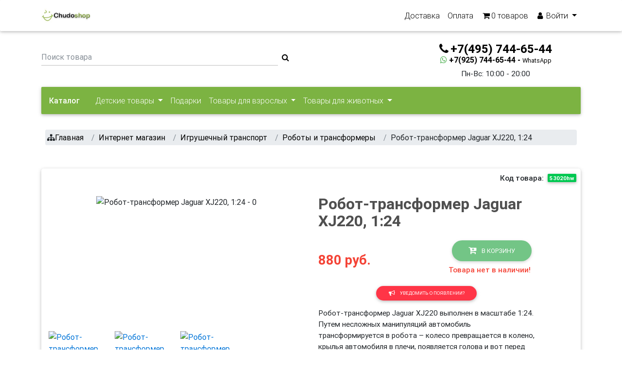

--- FILE ---
content_type: text/html; charset=UTF-8
request_url: https://chudoshop.ru/product/robot-transformer-jaguar-xj220-1-24
body_size: 22481
content:
<!doctype html><html lang="ru"><head><meta charset="UTF-8" /><meta http-equiv="X-UA-Compatible" content="IE=edge"><meta name="google-site-verification" content="ui9zErpfnv2ucvM7XiXij5P-WgTDqhlrzAHkF-i9nu8" /><meta name="mobile-web-app-capable" content="yes"><meta name="apple-mobile-web-app-capable" content="yes"><meta name="apple-mobile-web-app-status-bar-style" content="black"><meta name="viewport" content="width=device-width, initial-scale=1.0"/><title>Робот-трансформер Jaguar XJ220, 1:24 купить в интернет магазине Чудошоп</title><meta name="description" content="&lt;p&gt;Робот-трансформер Jaguar XJ220 выполнен в масштабе 1:24. Путем несложных манипуляций автомобиль трансформируется в&amp;nbsp;робота &amp;ndash; колесо превращается в колено,..."><link rel="stylesheet" href="/assets/css/bootstrap.min.css?v48"><link rel="stylesheet" href="/assets/css/magnific-popup.css?v48"><link rel="stylesheet" href="/assets/css/prod/main.css?v48"><link rel="stylesheet" href="/assets/css/style.css?v48"><link rel="icon" type="image/png" href="/favicon.png?v48"><!--[if IE]><link rel="shortcut icon" href="/favicon.ico?v48"/><![endif]--><meta property="og:title" content="Робот-трансформер Jaguar XJ220, 1:24"/><meta property="og:description" content="Робот-трансформер Jaguar XJ220 выполнен в масштабе 1:24. Путем несложных манипуляций автомобиль трансформируется в&nbsp;робота &ndash; колесо превращается в колено,..."/><meta property="og:image" content="https://chudoshop.ru/uploads/products/1110/f87cf30f47faa7213a2bcfaba33a58d08644ef15.jpeg?v48"><meta property="og:type" content="product"/><meta property="og:url" content= "https://chudoshop.ru/product/robot-transformer-jaguar-xj220-1-24" /><link rel="canonical" href="https://chudoshop.ru/product/robot-transformer-jaguar-xj220-1-24"></head><body class="homepage-v3 hidden-sn white-skin"><header><ul id="slide-out" class="side-nav custom-scrollbar d-lg-none left-menu"><li itemscope itemtype="http://schema.org/Organization" itemref="social-links"><div class="logo-wrapper waves-light waves-effect waves-light"><a itemprop="url" href="/"><img itemprop="logo" src="/assets/images/logo.jpg?v48" alt="Chudoshop" class="img-fluid flex-center"></a></div></li><li><ul class="social" id="social-links"><li><a itemprop="sameAs" rel="nofollow" href="https://www.facebook.com/chudoshopru/" target="_blank" class="icons-sm fb-ic"><i class="fa fa-facebook"></i></a></li><li><a itemprop="sameAs" rel="nofollow" href="http://vkontakte.ru/club8393148" target="_blank" class="icons-sm gplus-ic"><i class="fa fa-vk"></i></a></li><li><a itemprop="sameAs" rel="nofollow" href="https://twitter.com/chudoshop" target="_blank" class="icons-sm tw-ic"><i class="fa fa-twitter"></i></a></li><li><a itemprop="sameAs" rel="nofollow" href="https://www.instagram.com/chudoshopru/" target="_blank" class="icons-sm tw-ic"><i class="fa fa-instagram"></i></a></li></ul></li><li><ul class="collapsible collapsible-accordion"><li><a href="/" rel="nofollow" class="collapsible-header waves-effect"><i class="fa fa-home"></i> Главная</a></li><li><a rel="nofollow" class="collapsible-header waves-effect arrow-r" href="#"><i class="fa fa-user"></i> Войти <i class="fa fa-angle-down rotate-icon"></i></a><div class="collapsible-body"><ul><li><a rel="nofollow" class="black-text" href="/login"> Войти </a></li><li><a rel="nofollow" class="black-text dropdown-item waves-effect waves-light" href="/register/"> Зарегистрироваться </a></li></ul></div></li><li><a href="/cart" rel="nofollow" class="collapsible-header waves-effect"><i class="fa fa-shopping-cart"></i> Корзина</a></li><li><a href="/news" class="collapsible-header waves-effect"><i class="fa fa-newspaper-o"></i> Новости</a></li><li><a href="/blog/" class="collapsible-header waves-effect"><i class="fa fa-sticky-note-o "></i> Блог</a></li><li><a href="/manufacturers" class="collapsible-header waves-effect"><i class="fa fa-th"></i> Производители</a></li></ul></li><li class="sidenav-bg mask-strong"></li></ul><nav class="navbar fixed-top navbar-expand-lg navbar-light scrolling-navbar white"><div class="container"><div class="float-left ml-2 d-lg-none"><a href="#" data-activates="slide-out" class="button-collapse"><i class="fa fa-bars black-text"></i></a></div><a href="/" rel="nofollow" title="Chudoshop" class="navbar-brand d-none d-lg-block"><img src="/assets/images/logo.jpg?v48" height="30" alt="Chudoshop" class="d-inline-block align-top"></a><ul class="nav navbar-nav nav-flex-icons ml-auto align-items-center"><li class="nav-item d-none d-md-block d-lg-block"><a class="black-text nav-link waves-effect waves-light" href="/ru/info/delivery">Доставка</a></li><li class="nav-item d-none d-md-block d-lg-block"><a class="black-text nav-link waves-effect waves-light" href="/ru/static/sposoby-oplaty">Оплата</a></li><li class="nav-item d-flex cart-header align-items-center"><a class="black-text nav-link waves-effect waves-light" href="#" rel="nofollow" data-toggle="modal" id="detailCartModalButton" data-target="#detailCartModal"><span class="fa fa-shopping-cart" aria-hidden="true"></span><span id="cart-quantity">0</span> товаров </a></li><li class="nav-item dropdown d-none d-md-block d-lg-block"><a class="nav-link black-text dropdown-toggle waves-effect" href="#" rel="nofollow" data-toggle="dropdown" role="button" aria-haspopup="true" aria-expanded="true"><i class="fa fa-user"></i> Войти <span class="caret"></span></a><div class="dropdown-menu dropdown-success dropdown-menu-right"><a class="black-text dropdown-item waves-effect waves-light" href="/login" rel="nofollow">Войти</a><a class="black-text dropdown-item waves-effect waves-light" href="/register/" rel="nofollow">Зарегистрироваться</a></div></li></ul></div></nav></header><div class="container mt-5 pt-4"><div class="section"><div class="row align-items-center"><div class="col-lg-8 col-md-6 col-sm-12"><form action="/search" class="form-inline waves-effect waves-light d-flex justify-center-on-small-only"><input class="form-control mr-sm-2 col-8 m-0 p-0" name="search_phrase" type="text" value="" placeholder="Поиск товара" aria-label="Поиск товара"><i onclick="$(this).parent().submit()" class="fa black-text fa-search"></i></form></div><div class="col-lg-4 col-md-6 mt-3 col-sm-12 text-center"><a rel="nofollow" href="tel:+7(495)744-65-44" class="font-bold black-text h4"><i class="fa fa-phone mr-1"></i><strong>+7(495) 744-65-44</strong></a><a rel="nofollow" href="whatsapp://send?phone=+79257446544" class="font-bold d-flex justify-content-center black-text h6"><i class="fa fa-whatsapp green-text mr-1"></i><strong>+7(925) 744-65-44 - <small>WhatsApp</small></strong></a><p class="mb-0">Пн-Вс: 10:00 - 20:00</p></div></div></div><div class="section"><nav class="navbar navbar-expand-lg navbar-dark light-green darken-1 mt-3"><a class="font-bold white-text mr-4" href="/catalog">Каталог</a><button class="navbar-toggler" type="button" data-toggle="collapse" data-target="#catalogContent" aria-controls="catalogContent" aria-expanded="false" aria-label="Toggle navigation"><span class="navbar-toggler-icon"></span></button><div class="collapse navbar-collapse" id="catalogContent"><ul class="navbar-nav mr-auto"><li class="nav-item dropdown mega-dropdown"><a class="nav-link dropdown-toggle no-caret waves-effect waves-light" id="categoryMenu0" data-toggle="dropdown" aria-haspopup="true" aria-expanded="false"> Детские товары </a><div class="dropdown-menu mega-menu v-2 row z-depth-1 white" aria-labelledby="categoryMenu0"><div class="row mx-md-4 mx-1"><div class="col-md-6 col-lg-4 sub-menu my-lg-5 my-4"><h6 class="sub-title font-up font-bold blue-text">Игрушки и игры</h6><ul class="caret-style pl-0 scrollbar scrollbar-light-green"><li class="nav"><a class="menu-item waves-effect waves-light" href="/category/tvorchestvo-i-khobbi">Творчество и хобби</a></li><li class="nav"><a class="menu-item waves-effect waves-light" href="/category/sport-i-otdykh">Спорт и отдых</a></li><li class="nav"><a class="menu-item waves-effect waves-light" href="/category/konstruktory">Конструкторы</a></li><li class="nav"><a class="menu-item waves-effect waves-light" href="/category/igrushki-dlia-malyshei">Игрушки для малышей</a></li><li class="nav"><a class="menu-item waves-effect waves-light" href="/category/radioupravliaemye-igrushki">Радиоуправляемые игрушки</a></li><li class="nav"><a class="menu-item waves-effect waves-light" href="/category/igrushechnyi-transport">Игрушечный транспорт</a></li><li class="nav"><a class="menu-item waves-effect waves-light" href="/category/kukly-i-aksessuary">Куклы и аксессуары</a></li><li class="nav"><a class="menu-item waves-effect waves-light" href="/category/miagkie-igrushki">Мягкие игрушки</a></li><li class="nav"><a class="menu-item waves-effect waves-light" href="/category/interaktivnye-igrushki">Интерактивные и электронные игрушки</a></li><li class="nav"><a class="menu-item waves-effect waves-light" href="/category/figurki">Фигурки и аксессуары</a></li><li class="nav"><a class="menu-item waves-effect waves-light" href="/category/kukolnyi-teatr">Кукольный театр</a></li><li class="nav"><a class="menu-item waves-effect waves-light" href="/category/siuzhetno-rolevye-igry">Сюжетно - ролевые игры</a></li><li class="nav"><a class="menu-item waves-effect waves-light" href="/category/popryguny">Попрыгуны</a></li><li class="nav"><a class="menu-item waves-effect waves-light" href="/category/pazly-i-mozaiki">Пазлы</a></li><li class="nav"><a class="menu-item waves-effect waves-light" href="/category/elektronika-dlia-detei">Электроника для детей</a></li><li class="nav"><a class="menu-item waves-effect waves-light" href="/category/detskie-aksessuary">Детские аксессуары</a></li><li class="nav"><a class="menu-item waves-effect waves-light" href="/category/nabory-dlia-tvorchestva">Наборы для творчества</a></li><li class="nav"><a class="menu-item waves-effect waves-light" href="/category/igrushki-antistress">Игрушки - антистресс</a></li></ul></div><div class="col-md-6 col-lg-4 sub-menu my-lg-5 my-4"><h6 class="sub-title font-up font-bold blue-text">Детские книги</h6><ul class="caret-style pl-0 scrollbar scrollbar-light-green"><li class="nav"><a class="menu-item waves-effect waves-light" href="/category/detskie-entsiklopedii">Детские энциклопедии</a></li><li class="nav"><a class="menu-item waves-effect waves-light" href="/category/obuchaiushchie-knigi">Обучающие книги</a></li><li class="nav"><a class="menu-item waves-effect waves-light" href="/category/khudozhestvennaia-literatura">Художественная литература</a></li><li class="nav"><a class="menu-item waves-effect waves-light" href="/category/elektronnye-i-muzykalnye-knigi-1">Электронные и музыкальные книги</a></li></ul></div><div class="col-md-6 col-lg-4 sub-menu my-lg-5 my-4"><h6 class="sub-title font-up font-bold blue-text">Настольные игры</h6><ul class="caret-style pl-0 scrollbar scrollbar-light-green"><li class="nav"><a class="menu-item waves-effect waves-light" href="/category/loto-domino">Лото, домино</a></li><li class="nav"><a class="menu-item waves-effect waves-light" href="/category/elektronnye-igry">Электронные игры и плакаты</a></li><li class="nav"><a class="menu-item waves-effect waves-light" href="/category/shakhmaty-shashki-nardy">Шахматы, шашки, нарды</a></li><li class="nav"><a class="menu-item waves-effect waves-light" href="/category/nastolnyi-futbol-khokkei-biliard">Настольный футбол, хоккей, бильярд</a></li><li class="nav"><a class="menu-item waves-effect waves-light" href="/category/igry-dlia-vecherinki">Игры для вечеринки</a></li><li class="nav"><a class="menu-item waves-effect waves-light" href="/category/igra-brodilka">Игра-бродилка</a></li></ul></div><div class="col-md-6 col-lg-4 sub-menu my-lg-5 my-4"><h6 class="sub-title font-up font-bold blue-text">Карнавальные костюмы</h6><ul class="caret-style pl-0 scrollbar scrollbar-light-green"><li class="nav"><a class="menu-item waves-effect waves-light" href="/category/maski">Карнавальные наборы, крылья и маски</a></li><li class="nav"><a class="menu-item waves-effect waves-light" href="/category/zhivotnye">Животные</a></li><li class="nav"><a class="menu-item waves-effect waves-light" href="/category/skazochnye-personazhi">Сказочные персонажи</a></li></ul></div><div class="col-md-6 col-lg-4 sub-menu my-lg-5 my-4"><h6 class="sub-title font-up font-bold blue-text">Игры и софт</h6><ul class="caret-style pl-0 scrollbar scrollbar-light-green"><li class="nav"><a class="menu-item waves-effect waves-light" href="/category/kompiuternye-igry">Компьютерные игры</a></li><li class="nav"><a class="menu-item waves-effect waves-light" href="/category/entsiklopedii">Энциклопедии</a></li><li class="nav"><a class="menu-item waves-effect waves-light" href="/category/videoigry">Видеоигры</a></li></ul></div><div class="col-md-6 col-lg-4 sub-menu my-lg-5 my-4"><h6 class="sub-title font-up font-bold blue-text">Детские рюкзаки и кошельки</h6><ul class="caret-style pl-0 scrollbar scrollbar-light-green"><li class=""><a class="menu-item waves-effect waves-light" href="/category/detskie-riukzaki">Детские рюкзаки и кошельки</a></li></ul></div></div></div></li><li class="nav-item"><a class="nav-link waves-effect waves-light" href="/category/podarki"> Подарки </a></li><li class="nav-item dropdown mega-dropdown"><a class="nav-link dropdown-toggle no-caret waves-effect waves-light" id="categoryMenu2" data-toggle="dropdown" aria-haspopup="true" aria-expanded="false"> Товары для взрослых </a><div class="dropdown-menu mega-menu v-2 row z-depth-1 white" aria-labelledby="categoryMenu2"><div class="row mx-md-4 mx-1"><div class="col-md-6 col-lg-4 sub-menu my-lg-5 my-4"><h6 class="sub-title font-up font-bold blue-text">Вибраторы</h6><ul class="caret-style pl-0 scrollbar scrollbar-light-green"><li class="nav"><a class="menu-item waves-effect waves-light" href="/category/klassicheskie-1">Классические</a></li><li class="nav"><a class="menu-item waves-effect waves-light" href="/category/realistiki">Реалистики</a></li><li class="nav"><a class="menu-item waves-effect waves-light" href="/category/vrashchaiushchiesia">Вращающиеся</a></li><li class="nav"><a class="menu-item waves-effect waves-light" href="/category/hi-tech">Hi-tech</a></li><li class="nav"><a class="menu-item waves-effect waves-light" href="/category/analno-vaginalnye">Анально-вагинальные</a></li><li class="nav"><a class="menu-item waves-effect waves-light" href="/category/dvustoronnie">Двусторонние</a></li><li class="nav"><a class="menu-item waves-effect waves-light" href="/category/vibrostimuliatory-vibropulki">Вибростимуляторы, вибропульки</a></li><li class="nav"><a class="menu-item waves-effect waves-light" href="/category/so-stimuliatorom-klitora">Со стимулятором клитора</a></li><li class="nav"><a class="menu-item waves-effect waves-light" href="/category/stimuliatory-g-tochki">Стимуляторы G-точки</a></li><li class="nav"><a class="menu-item waves-effect waves-light" href="/category/bolshie-vibratory-1">Большие вибраторы</a></li><li class="nav"><a class="menu-item waves-effect waves-light" href="/category/s-radioupravleniem">С радиоуправлением</a></li><li class="nav"><a class="menu-item waves-effect waves-light" href="/category/vodonepronitsaemye">Водонепроницаемые</a></li><li class="nav"><a class="menu-item waves-effect waves-light" href="/category/vibronabory-1">Вибронаборы</a></li><li class="nav"><a class="menu-item waves-effect waves-light" href="/category/dlia-dvoikh">Для двоих</a></li></ul></div><div class="col-md-6 col-lg-4 sub-menu my-lg-5 my-4"><h6 class="sub-title font-up font-bold blue-text">Фаллоимитаторы</h6><ul class="caret-style pl-0 scrollbar scrollbar-light-green"><li class="nav"><a class="menu-item waves-effect waves-light" href="/category/realistichnye-1">Реалистичные</a></li><li class="nav"><a class="menu-item waves-effect waves-light" href="/category/klassicheskie-dildo">Классические дилдо</a></li><li class="nav"><a class="menu-item waves-effect waves-light" href="/category/stekliannye-fallosy-1">Стеклянные фаллосы</a></li><li class="nav"><a class="menu-item waves-effect waves-light" href="/category/giganty">Гиганты</a></li><li class="nav"><a class="menu-item waves-effect waves-light" href="/category/analno-vaginalnyi">Анально-вагинальный</a></li><li class="nav"><a class="menu-item waves-effect waves-light" href="/category/dvustoronnii">Двусторонний</a></li><li class="nav"><a class="menu-item waves-effect waves-light" href="/category/stimuliatory-tochki-g-1">Стимуляторы точки G</a></li></ul></div><div class="col-md-6 col-lg-4 sub-menu my-lg-5 my-4"><h6 class="sub-title font-up font-bold blue-text">Страпоны, фаллопротезы</h6><ul class="caret-style pl-0 scrollbar scrollbar-light-green"><li class="nav"><a class="menu-item waves-effect waves-light" href="/category/bezremnevye">Безремневые</a></li><li class="nav"><a class="menu-item waves-effect waves-light" href="/category/zhenskie-strapony-1">Женские страпоны</a></li><li class="nav"><a class="menu-item waves-effect waves-light" href="/category/muzhskie-strapony-1">Мужские страпоны</a></li><li class="nav"><a class="menu-item waves-effect waves-light" href="/category/trusiki-i-nasadki-1">Трусики и насадки</a></li><li class="nav"><a class="menu-item waves-effect waves-light" href="/category/falloprotezy-1">Фаллопротезы</a></li></ul></div><div class="col-md-6 col-lg-4 sub-menu my-lg-5 my-4"><h6 class="sub-title font-up font-bold blue-text">Секс-товары для мужчин</h6><ul class="caret-style pl-0 scrollbar scrollbar-light-green"><li class="nav"><a class="menu-item waves-effect waves-light" href="/category/masturbatory-1">Мастурбаторы</a></li><li class="nav"><a class="menu-item waves-effect waves-light" href="/category/vaginy-1">Вагины</a></li><li class="nav"><a class="menu-item waves-effect waves-light" href="/category/seks-kukly-1">Секс куклы</a></li><li class="nav"><a class="menu-item waves-effect waves-light" href="/category/nasadki-i-udliniteli-1">Насадки и удлинители</a></li><li class="nav"><a class="menu-item waves-effect waves-light" href="/category/erektsionnye-koltsa-1">Эрекционные кольца</a></li><li class="nav"><a class="menu-item waves-effect waves-light" href="/category/vakuumnye-pompy-1">Вакуумные помпы</a></li><li class="nav"><a class="menu-item waves-effect waves-light" href="/category/massazhery-prostaty-1">Массажеры простаты</a></li></ul></div><div class="col-md-6 col-lg-4 sub-menu my-lg-5 my-4"><h6 class="sub-title font-up font-bold blue-text">Секс-товары для женщин</h6><ul class="caret-style pl-0 scrollbar scrollbar-light-green"><li class="nav"><a class="menu-item waves-effect waves-light" href="/category/pompy-i-stimuliatory-dlia-grudi-1">Помпы и стимуляторы для груди</a></li><li class="nav"><a class="menu-item waves-effect waves-light" href="/category/pompy-dlia-klitora-1">Помпы для клитора</a></li><li class="nav"><a class="menu-item waves-effect waves-light" href="/category/vaginalnye-shariki-1">Вагинальные шарики</a></li><li class="nav"><a class="menu-item waves-effect waves-light" href="/category/vibroiaitso">Виброяйцо</a></li><li class="nav"><a class="menu-item waves-effect waves-light" href="/category/klitoralnye-stimuliatory-1">Клиторальные стимуляторы</a></li></ul></div><div class="col-md-6 col-lg-4 sub-menu my-lg-5 my-4"><h6 class="sub-title font-up font-bold blue-text">Анальные игрушки</h6><ul class="caret-style pl-0 scrollbar scrollbar-light-green"><li class="nav"><a class="menu-item waves-effect waves-light" href="/category/analnye-probki-1">Анальные пробки</a></li><li class="nav"><a class="menu-item waves-effect waves-light" href="/category/analnye-stimuliatory-bez-vibratsii-1">Анальные стимуляторы без вибрации</a></li><li class="nav"><a class="menu-item waves-effect waves-light" href="/category/analnye-shariki-tsepochki">Анальные шарики, цепочки</a></li><li class="nav"><a class="menu-item waves-effect waves-light" href="/category/analnye-vibratory-1">Анальные вибраторы</a></li><li class="nav"><a class="menu-item waves-effect waves-light" href="/category/analnye-falloimitatory-1">Анальные фаллоимитаторы</a></li><li class="nav"><a class="menu-item waves-effect waves-light" href="/category/naduvnye-rasshiriteli-1">Надувные расширители</a></li><li class="nav"><a class="menu-item waves-effect waves-light" href="/category/stekliannye-i-metallicheskie">Стеклянные и металлические</a></li><li class="nav"><a class="menu-item waves-effect waves-light" href="/category/fisting-1">Фистинг</a></li></ul></div><div class="col-md-6 col-lg-4 sub-menu my-lg-5 my-4"><h6 class="sub-title font-up font-bold blue-text">Эротическая одежда</h6><ul class="caret-style pl-0 scrollbar scrollbar-light-green"><li class=""><a class="menu-item waves-effect waves-light" href="/category/eroticheskaia-odezhda-1">Эротическая одежда</a></li></ul></div><div class="col-md-6 col-lg-4 sub-menu my-lg-5 my-4"><h6 class="sub-title font-up font-bold blue-text">BDSM товары</h6><ul class="caret-style pl-0 scrollbar scrollbar-light-green"><li class="nav"><a class="menu-item waves-effect waves-light" href="/category/naruchniki-osheiniki">Наручники, ошейники</a></li><li class="nav"><a class="menu-item waves-effect waves-light" href="/category/maski-kliapy">Маски, кляпы</a></li></ul></div></div></div></li><li class="nav-item dropdown mega-dropdown"><a class="nav-link dropdown-toggle no-caret waves-effect waves-light" id="categoryMenu3" data-toggle="dropdown" aria-haspopup="true" aria-expanded="false"> Товары для животных </a><div class="dropdown-menu mega-menu v-2 row z-depth-1 white" aria-labelledby="categoryMenu3"><div class="row mx-md-4 mx-1"><div class="col-md-6 col-lg-4 sub-menu my-lg-5 my-4"><h6 class="sub-title font-up font-bold blue-text">Товары для собак</h6><ul class="caret-style pl-0 scrollbar scrollbar-light-green"><li class="nav"><a class="menu-item waves-effect waves-light" href="/category/domiki-dlia-sobak">Домики для собак</a></li><li class="nav"><a class="menu-item waves-effect waves-light" href="/category/igrushki-dlia-sobak">Игрушки для собак</a></li><li class="nav"><a class="menu-item waves-effect waves-light" href="/category/lezhaki-dlia-sobak">Лежаки для собак</a></li><li class="nav"><a class="menu-item waves-effect waves-light" href="/category/perenoski-dlia-sobak">Переноски для собак</a></li><li class="nav"><a class="menu-item waves-effect waves-light" href="/category/miski-dlia-sobak">Миски для собак</a></li><li class="nav"><a class="menu-item waves-effect waves-light" href="/category/odezhda-dlia-sobak">Одежда и обувь для собак</a></li><li class="nav"><a class="menu-item waves-effect waves-light" href="/category/gruming-dlia-sobak">Груминг для собак</a></li><li class="nav"><a class="menu-item waves-effect waves-light" href="/category/aksessuary-dlia-sobak">Аксессуары для собак</a></li><li class="nav"><a class="menu-item waves-effect waves-light" href="/category/volery-i-budki-dlia-sobak">Будки, вольеры, тенты</a></li><li class="nav"><a class="menu-item waves-effect waves-light" href="/category/sumka-perenoska-dlia-sobak">Сумка-переноска для собак</a></li><li class="nav"><a class="menu-item waves-effect waves-light" href="/category/amunitsiia-dlia-sobak">Амуниция для собак</a></li><li class="nav"><a class="menu-item waves-effect waves-light" href="/category/tualety-i-pelenki-dlia-sobak">Туалеты и пеленки для собак</a></li></ul></div><div class="col-md-6 col-lg-4 sub-menu my-lg-5 my-4"><h6 class="sub-title font-up font-bold blue-text">Товары для кошек</h6><ul class="caret-style pl-0 scrollbar scrollbar-light-green"><li class="nav"><a class="menu-item waves-effect waves-light" href="/category/domiki-dlia-koshek">Домики для кошек</a></li><li class="nav"><a class="menu-item waves-effect waves-light" href="/category/igrushki-dlia-koshek">Игрушки для кошек</a></li><li class="nav"><a class="menu-item waves-effect waves-light" href="/category/lezhaki-dlia-koshek">Лежаки для кошек</a></li><li class="nav"><a class="menu-item waves-effect waves-light" href="/category/perenoski-dlia-koshek">Переноски для кошек</a></li><li class="nav"><a class="menu-item waves-effect waves-light" href="/category/kogtetochki-i-kompleksy-dlia-koshek">Когтеточки и комплексы для кошек</a></li><li class="nav"><a class="menu-item waves-effect waves-light" href="/category/miski-dlia-koshek">Миски для кошек</a></li><li class="nav"><a class="menu-item waves-effect waves-light" href="/category/shleiki-osheiniki-dlia-koshek">Амуниция для кошек</a></li><li class="nav"><a class="menu-item waves-effect waves-light" href="/category/gruming-dlia-koshek">Груминг для кошек</a></li><li class="nav"><a class="menu-item waves-effect waves-light" href="/category/napolniteli-dlia-koshachego-tualeta">Наполнители для кошачьего туалета</a></li><li class="nav"><a class="menu-item waves-effect waves-light" href="/category/sumka-perenoska-dlia-koshek">Сумка-переноска для кошек</a></li><li class="nav"><a class="menu-item waves-effect waves-light" href="/category/lotki-dlia-koshek">Лотки для кошек</a></li></ul></div><div class="col-md-6 col-lg-4 sub-menu my-lg-5 my-4"><h6 class="sub-title font-up font-bold blue-text">Товары для грызунов</h6><ul class="caret-style pl-0 scrollbar scrollbar-light-green"><li class="nav"><a class="menu-item waves-effect waves-light" href="/category/domiki-dlia-gryzunov">Домики и гамаки для грызунов</a></li><li class="nav"><a class="menu-item waves-effect waves-light" href="/category/igrushki-dlia-gryzunov">Игрушки для грызунов</a></li><li class="nav"><a class="menu-item waves-effect waves-light" href="/category/kletki-dlia-gryzunov">Клетки и переноски для грызунов</a></li></ul></div><div class="col-md-6 col-lg-4 sub-menu my-lg-5 my-4"><h6 class="sub-title font-up font-bold blue-text">Товары для птиц</h6><ul class="caret-style pl-0 scrollbar scrollbar-light-green"><li class="nav"><a class="menu-item waves-effect waves-light" href="/category/lestnitsy-zherdochki-i-kacheli-dlia-ptits">Лестницы, жердочки и качели для птиц</a></li></ul></div><div class="col-md-6 col-lg-4 sub-menu my-lg-5 my-4"><h6 class="sub-title font-up font-bold blue-text">Аквариумистика</h6><ul class="caret-style pl-0 scrollbar scrollbar-light-green"><li class="nav"><a class="menu-item waves-effect waves-light" href="/category/akvariumy">Аквариумы</a></li></ul></div></div></div></li></ul></div></nav></div><div class="section"><div class="mt-3 pt-3 mx-lg-2"><nav class="breadcrumb p-0" itemscope itemtype="http://schema.org/BreadcrumbList"><ol class="breadcrumb p-1 mb-0"><li class="breadcrumb-item" itemprop="itemListElement" itemscope itemtype="http://schema.org/ListItem"><i class="fa fa-sitemap"></i><a itemprop="item" href="../" class="home black-text"><span itemprop="name">Главная</span><meta itemprop="position" content="1" /></a></li><li class="breadcrumb-item" itemprop="itemListElement" itemscope itemtype="http://schema.org/ListItem"><a itemprop="item" href="../catalog" class=" black-text"><span itemprop="name">Интернет магазин</span><meta itemprop="position" content="2" /></a></li><li class="breadcrumb-item" itemprop="itemListElement" itemscope itemtype="http://schema.org/ListItem"><a itemprop="item" href="https://chudoshop.ru/category/igrushechnyi-transport" class=" black-text"><span itemprop="name">Игрушечный транспорт</span><meta itemprop="position" content="3" /></a></li><li class="breadcrumb-item" itemprop="itemListElement" itemscope itemtype="http://schema.org/ListItem"><a itemprop="item" href="../category/roboty-i-transformery" class=" black-text"><span itemprop="name">Роботы и трансформеры</span><meta itemprop="position" content="4" /></a></li><li class="breadcrumb-item" itemprop="itemListElement" itemscope itemtype="http://schema.org/ListItem"><span itemprop="name">Робот-трансформер Jaguar XJ220, 1:24</span><meta itemprop="position" content="5" /></li></ol></nav></div></div><div class="section"><section id="productDetails" class="pb-5" itemscope itemtype="http://schema.org/Product"><div class="card border-primary mt-5"><div class="row mt-2"><div class="col-12 pr-4"><p class="d-flex align-items-center mb-2 font-bold justify-content-end">Код товара: <span class="badge badge-success product ml-2" itemprop="mpn">53020hw</span></p></div></div><div class="row mt-3 product-section" ><div class="col-lg-6"><div class="row mx-2 d-flex col-12 justify-content-center"><div id="carousel-thumb" class="carousel slide carousel-fade carousel-thumbnails mb-3 pb-4" data-ride="carousel"><div class="carousel-inner center-on-small-only" role="listbox"><div class="carousel-item active" style="height:240px;"><img class="img-fluid" alt="Робот-трансформер Jaguar XJ220, 1:24 - 0" src="/uploads/cache/products/1110/500/f87cf30f47faa7213a2bcfaba33a58d08644ef15.jpeg?v48"/></div><div class="carousel-item " style="height:240px;"><img class="img-fluid" alt="Робот-трансформер Jaguar XJ220, 1:24 - 1" src="/uploads/cache/products/1110/500/60837a899d710ad51963b32eaa051d33c8340be5.jpeg?v48"/></div><div class="carousel-item " style="height:240px;"><img class="img-fluid" alt="Робот-трансформер Jaguar XJ220, 1:24 - 2" src="/uploads/cache/products/1110/500/0c53c96384b6e0009859e1854bba69de2ddf1dd1.jpeg?v48"/></div></div><a class="carousel-control-prev" href="#carousel-thumb" role="button" data-slide="prev"><span class="carousel-control-prev-icon" aria-hidden="true"></span><span class="sr-only">Previous</span></a><a class="carousel-control-next" href="#carousel-thumb" role="button" data-slide="next"><span class="carousel-control-next-icon" aria-hidden="true"></span><span class="sr-only">Next</span></a></div></div><div class="row mb-r"><div class="col-md-12"><div id="mdb-lightbox-ui"></div><div class="mdb-lightbox no-margin col-12" data-pswp-uid="1"><figure class="col-3 mb-2 mr-2"><a href="/uploads/products/1110/f87cf30f47faa7213a2bcfaba33a58d08644ef15.jpeg?v48" data-size="0x0"><img alt="Робот-трансформер Jaguar XJ220, 1:24 - 0" src="/uploads/cache/products/1110/190/f87cf30f47faa7213a2bcfaba33a58d08644ef15.jpeg?v48" class="img-fluid" itemprop="image"></a></figure><figure class="col-3 mb-2 mr-2"><a href="/uploads/products/1110/60837a899d710ad51963b32eaa051d33c8340be5.jpeg?v48" data-size="0x0"><img alt="Робот-трансформер Jaguar XJ220, 1:24 - 1" src="/uploads/cache/products/1110/190/60837a899d710ad51963b32eaa051d33c8340be5.jpeg?v48" class="img-fluid" itemprop="image"></a></figure><figure class="col-3 mb-2 mr-2"><a href="/uploads/products/1110/0c53c96384b6e0009859e1854bba69de2ddf1dd1.jpeg?v48" data-size="0x0"><img alt="Робот-трансформер Jaguar XJ220, 1:24 - 2" src="/uploads/cache/products/1110/190/0c53c96384b6e0009859e1854bba69de2ddf1dd1.jpeg?v48" class="img-fluid" itemprop="image"></a></figure></div></div></div><a href="#"><span class="glyphicon glyphicon-heart-empty like" aria-hidden="true"></span></a></div><div class="col-lg-5 product-section"><h1 class="h2-responsive center-on-small-only mb-3 product-name font-bold dark-grey-text mb-1" itemprop="name"><strong>Робот-трансформер Jaguar XJ220, 1:24</strong></h1><div class="row mt-1 mb-2"><div class="col-12"></div><div class="col-md-5 d-flex align-items-center justify-content-center justify-content-lg-start"><p class="h3-responsive center-on-small-only mb-0"><span class="red-text font-bold price-block" itemprop="offers" itemscope itemtype="http://schema.org/Offer"><meta itemprop="priceCurrency" content="RUB" /><strong><span itemprop="price">880</span> руб.</strong></span></p></div><div class="col-md-7 center-on-small-only text-lg-right"><button class="btn btn-success btn-rounded waves-effect waves-light" disabled><i class="fa fa-cart-plus mr-2" aria-hidden="true"></i> В корзину</button><p class="red-text font-bold mr-2">Товара нет в наличии!</p></div><div class="col-12 d-flex justify-content-center"><button class="btn btn-danger btn-sm btn-rounded waves-effect waves-light notify-me" data-toggle="collapse" data-target="#notifyCollapse" aria-expanded="false" aria-controls="notifyCollapse"><i class="fa fa-bullhorn mr-2" aria-hidden="true"></i> Уведомить о появлении? </button></div><div class="collapse col-12 mb-2" id="notifyCollapse"><div class="mt-3"><div class="md-form"><i class="fa fa-envelope prefix green-active"></i><input type="text" id="emailNotify" class="form-control" value=""><label for="emailNotify" class="green-active">Ваш почтовый адрес</label></div></div><div class="mt-1 d-flex justify-content-center"><button type="button" class="btn btn-sm btn-outline-success btn-rounded waves-effect" id="send-request-notify-me">Уведомить</button><button type="button" class="btn btn-sm btn-outline-warning btn-rounded waves-effect" data-toggle="collapse" data-target="#notifyCollapse" aria-expanded="false" aria-controls="notifyCollapse">Отменить</button></div></div></div><div class="description col-sm-12 p-lg-0 p-md-0" itemprop="description"><p>Робот-трансформер Jaguar XJ220 выполнен в масштабе 1:24. Путем несложных манипуляций автомобиль трансформируется в&nbsp;робота &ndash; колесо превращается в колено, крылья автомобиля в плечи, появляется голова и вот перед нами настоящий воин, который готов к бою.&nbsp;</p><p>Качественная многофункциональная игрушка: точность воспроизведения деталей и оригинальное конструкторское решение игрушки подарят ребенку множество минут увлекательной игры.</p><p>Играя с роботом-трансформером, ребенок развивает смекалку и пространственное мышление, тренирует воображение. &nbsp;</p><p><strong>Функции: </strong></p><ul><li>открываются капот, багажник и двери</li><li>световые эффекты (горят фары)</li></ul><p><strong>Высота игрушки: </strong>25 см</p><p><strong>Материал:</strong> пластмасса</p><p><strong>Размер упаковки: </strong>37 x 8.5 x 28 см&nbsp;(коробка)</p><p><strong>Питание:</strong> батарейки 2 х AG13 (1,5V) входят в комплект &nbsp;</p></div><div class="brand col-sm-12 p-lg-0 m-md-0 p-sm-0 mt-1 mb-4 pb-lg-3"><p class="grey-text m-0 p-0">Производитель:</p><h5 class="h6-responsive d-flex align-items-center justify-content-start"><a itemprop="brand" href="/manufacturer/happy-well" class="black-text"> HAPPY WELL </a></h5></div><div class="col-sm-12 p-lg-0 m-md-0 p-sm-0 mt-1 mb-4 pb-lg-3"><div class="caption d-flex align-items-center justify-content-start"><span class="grey-text">Все&nbsp;</span><a itemprop="brand" href="/catbrand/roboty-i-transformery/happy-well" class="grey-text"> роботы и трансформеры HAPPY WELL </a></div></div></div></div><div class="row mx-2 mb-4"><div class="col center-on-small-only text-center"><h2 class="h5-responsive">Поделиться товаром: "Робот-трансформер Jaguar XJ220, 1:24"</h2><div class="ya-share2" data-services="collections,vkontakte,facebook,odnoklassniki,gplus,twitter,lj,linkedin,viber,whatsapp,telegram" data-title="Робот-трансформер Jaguar XJ220, 1:24" data-shape="round" data-use-links data-size="m" data-description="Робот-трансформер Jaguar XJ220 выполнен в масштабе 1:24. Путем несложных манипуляций автомобиль трансформируется в&amp;nbsp;робота &amp;ndash; колесо превращается в колено, крылья автомобиля в плечи, появляется голова и вот перед нами настоящий воин, который готов к бою.&amp;nbsp;<br /><br />Качественная многофункциональная игрушка: точность воспроизведения деталей и оригинальное конструкторское решение игрушки подарят ребенку множество минут увлекательной игры.<br /><br />Играя с роботом-трансформером, ребенок развивает смекалку и пространственное мышление, тренирует воображение. &amp;nbsp;<br /><br />Функции:<br /><br /><br />открываются капот, багажник и двери<br />световые эффекты (горят фары)<br /><br /><br />Высота игрушки: 25 см<br /><br />Материал: пластмасса<br /><br />Размер упаковки: 37 x 8.5 x 28 см&amp;nbsp;(коробка)<br /><br />Питание: батарейки 2 х AG13 (1,5V) входят в комплект &amp;nbsp;" data-image="https://chudoshop.ru/uploads/products/1110/f87cf30f47faa7213a2bcfaba33a58d08644ef15.jpeg?v48" data-lang="ru" data-url="https://chudoshop.ru/product/robot-transformer-jaguar-xj220-1-24" data-hashtags="chudoshop,happywell,jaguar,jaguarxj220" data-hashtags:twitter="chudoshop,happywell,jaguar,jaguarxj220" data-title:facebook="Робот-трансформер Jaguar XJ220, 1:24 #" ></div></div></div></div></section><section id="comments" class="pb-1 mt-4"><hr><h4 class="h4-responsive dark-grey-text font-bold my-2 text-center"><strong>Отзывы о Робот-трансформер Jaguar XJ220, 1:24</strong></h4><hr class="mb-3"><div class="comments-list text-center text-md-left mb-0 col"><blockquote class="blockquote bq-warning mb-4"><p class="p-0 m-0">Список отзывов пуст.</p></blockquote></div><div class="new-comment col-md-12 col-sm-12 pb-4 pl-0 ml-3"><a class="btn btn-success btn-sm btn-rounded" href="/login"> Добавить отзыв </a></div></section><section id="products" class="pb-5 mt-4"><hr><h4 class="h4-responsive dark-grey-text font-bold my-2 text-center"><strong>Похожие товары</strong></h4><hr class="mb-5"><div id="multi-item" class="carousel slide carousel-multi-item" data-ride="carousel"><div class="controls-top"><a class="btn-floating success-color waves-effect waves-light" href="#multi-item" data-slide="prev"><i class="fa fa-chevron-left"></i></a><a class="btn-floating success-color waves-effect waves-light" href="#multi-item" data-slide="next"><i class="fa fa-chevron-right"></i></a></div><ol class="carousel-indicators"><li class="success-color active" data-target="#multi-item" data-slide-to="0"></li><li class="success-color " data-target="#multi-item" data-slide-to="1"></li><li class="success-color " data-target="#multi-item" data-slide-to="2"></li><li class="success-color " data-target="#multi-item" data-slide-to="3"></li></ol><div class="carousel-inner" role="listbox"><div class="carousel-item active"><div class="col-md-4 "><div class="card product product-section"><a href="/category/entsiklopedii" class="green-text p-2 text-right"><p class="mb-0"><i class="fa fa-ellipsis-v"></i> Энциклопедии</p></a><div class="view overlay hm-white-slight d-flex justify-content-center"><img class="img-fluid" alt="Энциклопедия для мальчика. Рыцари" src="/uploads/cache/products/110/350/6416a240a61ab.jpg?v48"/><a href="/product/entsiklopediia-dlia-malchika-rytsari"><div class="mask waves-effect waves-light"></div></a></div><div class="card-body text-left no-padding"><h5 class="card-title mb-1"><strong><a href="/product/entsiklopediia-dlia-malchika-rytsari" class="dark-grey-text"> Энциклопедия для мальчика. Рыцари </a></strong></h5></div><div class="card-footer"><div class="row mb-0"><span class="left pl-3 col red-text price-block"><strong>210 руб.</strong></span><span class="right pr-3"><a class="add-product-btn" data-product-code="26224221" data-varieties="0" title="Купить"><i class="fa fa-lg fa-shopping-cart"></i></a></span></div></div></div></div><div class="col-md-4 clearfix d-none d-md-block "><div class="card product product-section"><a href="/category/entsiklopedii" class="green-text p-2 text-right"><p class="mb-0"><i class="fa fa-ellipsis-v"></i> Энциклопедии</p></a><div class="view overlay hm-white-slight d-flex justify-content-center"><img class="img-fluid" alt="Энциклопедия для мальчика. Все о Самолетах" src="/uploads/cache/products/113/350/cf24bc1899bac174618f90104d53e75fe278eb73.jpeg?v48"/><a href="/product/entsiklopediia-dlia-malchika-vse-o-samoletakh"><div class="mask waves-effect waves-light"></div></a></div><div class="card-body text-left no-padding"><h5 class="card-title mb-1"><strong><a href="/product/entsiklopediia-dlia-malchika-vse-o-samoletakh" class="dark-grey-text"> Энциклопедия для мальчика. Все о Самолетах </a></strong></h5></div><div class="card-footer"><div class="row mb-0"><span class="left pl-3 col red-text price-block"><strong>210 руб.</strong></span><span class="right pr-3"><a class="add-product-btn" data-product-code="6088255" data-varieties="0" title="Купить"><i class="fa fa-lg fa-shopping-cart"></i></a></span></div></div></div></div><div class="col-md-4 clearfix d-none d-md-block "><div class="card product product-section"><a href="/category/entsiklopedii" class="green-text p-2 text-right"><p class="mb-0"><i class="fa fa-ellipsis-v"></i> Энциклопедии</p></a><div class="view overlay hm-white-slight d-flex justify-content-center"><img class="img-fluid" alt="Энциклопедия для мальчика. Все о Кораблях" src="/uploads/cache/products/114/350/f85cb470a44899edece594dc613e7613cceb7170.jpeg?v48"/><a href="/product/entsiklopediia-dlia-malchika-vse-o-korabliakh"><div class="mask waves-effect waves-light"></div></a></div><div class="card-body text-left no-padding"><h5 class="card-title mb-1"><strong><a href="/product/entsiklopediia-dlia-malchika-vse-o-korabliakh" class="dark-grey-text"> Энциклопедия для мальчика. Все о Кораблях </a></strong></h5></div><div class="card-footer"><div class="row mb-0"><span class="left pl-3 col red-text price-block"><strong>210 руб.</strong></span><span class="right pr-3"><a class="add-product-btn" data-product-code="68869843" data-varieties="0" title="Купить"><i class="fa fa-lg fa-shopping-cart"></i></a></span></div></div></div></div></div><div class="carousel-item "><div class="col-md-4 "><div class="card product product-section"><a href="/category/siuzhetno-rolevye-igry" class="green-text p-2 text-right"><p class="mb-0"><i class="fa fa-ellipsis-v"></i> Сюжетно - ролевые игры</p></a><div class="view overlay hm-white-slight d-flex justify-content-center"><img class="img-fluid" alt="Набор посуды Огонек С-283, пластик, красный/желтый/зелёный, для девочек, 16 предметов" src="/uploads/cache/products/705/350/5b69dbdaec490.png?v48"/><a href="/product/stolovyi-nabor"><div class="mask waves-effect waves-light"></div></a></div><div class="card-body text-left no-padding"><h5 class="card-title mb-1"><strong><a href="/product/stolovyi-nabor" class="dark-grey-text"> Набор посуды Огонек С-283, пластик, красный/желтый/зелёный, для девочек, 16 предметов </a></strong></h5></div><div class="card-footer"><div class="row mb-0"><span class="left pl-3 col red-text price-block"><strong>300 руб.</strong></span><span class="right pr-3"><a class="add-product-btn" data-product-code="С-283" data-varieties="0" title="Купить"><i class="fa fa-lg fa-shopping-cart"></i></a></span></div></div></div></div><div class="col-md-4 clearfix d-none d-md-block "><div class="card product product-section"><a href="/category/siuzhetno-rolevye-igry" class="green-text p-2 text-right"><p class="mb-0"><i class="fa fa-ellipsis-v"></i> Сюжетно - ролевые игры</p></a><div class="view overlay hm-white-slight d-flex justify-content-center"><img class="img-fluid" alt="Набор детской посуды Огонёк &quot;Дети&quot;, пластик, для сервировки стола и приготовления пищи" src="/uploads/cache/products/707/350/654096857e0b3.png?v48"/><a href="/product/nabor-posudy-zavod-ogonek"><div class="mask waves-effect waves-light"></div></a></div><div class="card-body text-left no-padding"><h5 class="card-title mb-1"><strong><a href="/product/nabor-posudy-zavod-ogonek" class="dark-grey-text"> Набор детской посуды Огонёк &quot;Дети&quot;, пластик, для сервировки стола и приготовления пищи </a></strong></h5></div><div class="card-footer"><div class="row mb-0"><span class="left pl-3 col red-text price-block"><strong>300 руб.</strong></span><span class="right pr-3"><a class="add-product-btn" data-product-code="С-239" data-varieties="0" title="Купить"><i class="fa fa-lg fa-shopping-cart"></i></a></span></div></div></div></div><div class="col-md-4 clearfix d-none d-md-block "><div class="card product product-section"><a href="/category/igrushki-dlia-pesochnitsy" class="green-text p-2 text-right"><p class="mb-0"><i class="fa fa-ellipsis-v"></i> Игрушки для песочницы</p></a><div class="view overlay hm-white-slight d-flex justify-content-center"><img class="img-fluid" alt="Набор Огонёк &quot;Лейка&quot;, пластик, 3 предмета, для сада и огорода, красный" src="/uploads/cache/products/720/350/67cb474689d72.jpeg?v48"/><a href="/product/leika-s-sadovym-inventarem-zavod-ogoniok"><div class="mask waves-effect waves-light"></div></a></div><div class="card-body text-left no-padding"><h5 class="card-title mb-1"><strong><a href="/product/leika-s-sadovym-inventarem-zavod-ogoniok" class="dark-grey-text"> Набор Огонёк &quot;Лейка&quot;, пластик, 3 предмета, для сада и огорода, красный </a></strong></h5></div><div class="card-footer"><div class="row mb-0"><span class="left pl-3 col red-text price-block"><strong>160 руб.</strong></span><span class="right pr-3"><a class="add-product-btn" data-product-code="С-630" data-varieties="0" title="Купить"><i class="fa fa-lg fa-shopping-cart"></i></a></span></div></div></div></div></div><div class="carousel-item "><div class="col-md-4 "><div class="card product product-section"><a href="/category/nabory-dlia-tvorchestva" class="green-text p-2 text-right"><p class="mb-0"><i class="fa fa-ellipsis-v"></i> Наборы для творчества</p></a><div class="view overlay hm-white-slight d-flex justify-content-center"><img class="img-fluid" alt="Набор для выжигания &quot;ЧАУ-ЧАУ&quot; Lori, дерево, 10x15 см, 2 предмета" src="/uploads/cache/products/781/350/67c9136f56716.jpeg?v48"/><a href="/product/vyzhiganie-po-derevu-chau-chau"><div class="mask waves-effect waves-light"></div></a></div><div class="card-body text-left no-padding"><h5 class="card-title mb-1"><strong><a href="/product/vyzhiganie-po-derevu-chau-chau" class="dark-grey-text"> Набор для выжигания &quot;ЧАУ-ЧАУ&quot; Lori, дерево, 10x15 см, 2 предмета </a></strong></h5></div><div class="card-footer"><div class="row mb-0"><span class="left pl-3 col red-text price-block"><strong>120 руб.</strong></span><span class="right pr-3"><a class="add-product-btn" data-product-code="Bp-007" data-varieties="0" title="Купить"><i class="fa fa-lg fa-shopping-cart"></i></a></span></div></div></div></div><div class="col-md-4 clearfix d-none d-md-block "><div class="card product product-section"><a href="/category/nabory-dlia-tvorchestva" class="green-text p-2 text-right"><p class="mb-0"><i class="fa fa-ellipsis-v"></i> Наборы для творчества</p></a><div class="view overlay hm-white-slight d-flex justify-content-center"><img class="img-fluid" alt="Набор для выжигания Lori &quot;Самолет&quot;, трафаретная основа, 2шт." src="/uploads/cache/products/783/350/67c9133bdda4e.jpeg?v48"/><a href="/product/vyzhiganie-po-derevu-samolet"><div class="mask waves-effect waves-light"></div></a></div><div class="card-body text-left no-padding"><h5 class="card-title mb-1"><strong><a href="/product/vyzhiganie-po-derevu-samolet" class="dark-grey-text"> Набор для выжигания Lori &quot;Самолет&quot;, трафаретная основа, 2шт. </a></strong></h5></div><div class="card-footer"><div class="row mb-0"><span class="left pl-3 col red-text price-block"><strong>120 руб.</strong></span><span class="right pr-3"><a class="add-product-btn" data-product-code="Bp-010" data-varieties="0" title="Купить"><i class="fa fa-lg fa-shopping-cart"></i></a></span></div></div></div></div><div class="col-md-4 clearfix d-none d-md-block "><div class="card product product-section"><a href="/category/konstruktory" class="green-text p-2 text-right"><p class="mb-0"><i class="fa fa-ellipsis-v"></i> Конструкторы</p></a><div class="view overlay hm-white-slight d-flex justify-content-center"><img class="img-fluid" alt="Конструктор металлический для уроков труда набор № 4" src="/uploads/cache/products/928/350/5b44a593c4536.jpeg?v48"/><a href="/product/konstruktor-metallicheskii-dlia-urokov-truda-nabor-4"><div class="mask waves-effect waves-light"></div></a></div><div class="card-body text-left no-padding"><h5 class="card-title mb-1"><strong><a href="/product/konstruktor-metallicheskii-dlia-urokov-truda-nabor-4" class="dark-grey-text"> Конструктор металлический для уроков труда набор № 4 </a></strong></h5></div><div class="card-footer"><div class="row mb-0"><span class="left pl-3 col red-text price-block"><strong>200 руб.</strong></span><span class="right pr-3"><a class="add-product-btn" data-product-code="00851ДК" data-varieties="0" title="Купить"><i class="fa fa-lg fa-shopping-cart"></i></a></span></div></div></div></div></div><div class="carousel-item "><div class="col-md-4 "><div class="card product product-section"><a href="/category/siuzhetno-rolevye-igry" class="green-text p-2 text-right"><p class="mb-0"><i class="fa fa-ellipsis-v"></i> Сюжетно - ролевые игры</p></a><div class="view overlay hm-white-slight d-flex justify-content-center"><img class="img-fluid" alt="Набор инструментов Abtoys &quot;Помогаю папе&quot; для мальчиков, 20 элементов, пластик, разноцветный" src="/uploads/cache/products/2775/350/67cb44399cd3a.jpeg?v48"/><a href="/product/pomogaiu-pape-nabor-instrumentov-20-predmetov"><div class="mask waves-effect waves-light"></div></a></div><div class="card-body text-left no-padding"><h5 class="card-title mb-1"><strong><a href="/product/pomogaiu-pape-nabor-instrumentov-20-predmetov" class="dark-grey-text"> Набор инструментов Abtoys &quot;Помогаю папе&quot; для мальчиков, 20 элементов, пластик, разноцветный </a></strong></h5></div><div class="card-footer"><div class="row mb-0"><span class="left pl-3 col red-text price-block"><strong>520 руб.</strong></span><span class="right pr-3"><a class="add-product-btn" data-product-code="PT-00140 (0713Q-2)" data-varieties="0" title="Купить"><i class="fa fa-lg fa-shopping-cart"></i></a></span></div></div></div></div><div class="col-md-4 clearfix d-none d-md-block "><div class="card product product-section"><a href="/category/nabory-dlia-tvorchestva" class="green-text p-2 text-right"><p class="mb-0"><i class="fa fa-ellipsis-v"></i> Наборы для творчества</p></a><div class="view overlay hm-white-slight d-flex justify-content-center"><img class="img-fluid" alt="Роспись по шёлку - наволочка &quot;ЖИРАФ&quot;" src="/uploads/cache/products/566/350/5b92e0f382889.jpg?v48"/><a href="/product/rospis-po-shiolku-navolochka-zhiraf"><div class="mask waves-effect waves-light"></div></a></div><div class="card-body text-left no-padding"><h5 class="card-title mb-1"><strong><a href="/product/rospis-po-shiolku-navolochka-zhiraf" class="dark-grey-text"> Роспись по шёлку - наволочка &quot;ЖИРАФ&quot; </a></strong></h5></div><div class="card-footer"><div class="row mb-0"><span class="left pl-3 col red-text price-block"><strong>395 руб.</strong></span><span class="right pr-3"><a class="add-product-btn" data-product-code="32177dm" data-varieties="0" title="Купить"><i class="fa fa-lg fa-shopping-cart"></i></a></span></div></div></div></div><div class="col-md-4 clearfix d-none d-md-block "><div class="card product product-section"><a href="/category/karnavalnye-kostiumy" class="green-text p-2 text-right"><p class="mb-0"><i class="fa fa-ellipsis-v"></i> Карнавальные костюмы</p></a><div class="view overlay hm-white-slight d-flex justify-content-center"><img class="img-fluid" alt="Карнавальный набор &quot;Собачка&quot;" src="/uploads/cache/products/3876/350/5ca515a2de367.jpg?v48"/><a href="/product/karnavalnyi-nabor-sobachka"><div class="mask waves-effect waves-light"></div></a></div><div class="card-body text-left no-padding"><h5 class="card-title mb-1"><strong><a href="/product/karnavalnyi-nabor-sobachka" class="dark-grey-text"> Карнавальный набор &quot;Собачка&quot; </a></strong></h5></div><div class="card-footer"><div class="row mb-0"><span class="left pl-3 col red-text price-block"><strong>610 руб.</strong></span><span class="right pr-3"><a class="add-product-btn" data-product-code="1123453" data-varieties="0" title="Купить"><i class="fa fa-lg fa-shopping-cart"></i></a></span></div></div></div></div></div></div></div></section></div></div><footer class="page-footer center-on-small-only green lighten-2"><div class="container-fluid"><div class="row"><div class="col-lg-4 ml-auto white-text"><h5 class="title social-section-title text-center">Социальные сети</h5><div class="social-section text-md-left"><ul class="text-center"><li><a href="https://www.facebook.com/chudoshopru/" rel="nofollow" target="_blank" class="btn-floating btn-fb waves-effect waves-light"><i class="fa fa-facebook"></i></a></li><li><a href="https://twitter.com/chudoshop" rel="nofollow" target="_blank" class="btn-floating btn-tw waves-effect waves-light"><i class="fa fa-twitter"></i></a></li><li><a href="http://vkontakte.ru/club8393148" rel="nofollow" target="_blank" class="btn-floating btn-vk waves-effect waves-light"><i class="fa fa-vk"></i></a></li><li><a href="https://www.instagram.com/chudoshopru/" rel="nofollow" target="_blank" class="btn-floating btn-ins waves-effect waves-light"><i class="fa fa-instagram"></i></a></li></ul></div></div><div class="col-lg-4 white-text ml-auto"><h5 class="title text-center">Информация</h5><ul class="text-center"><li><a class="black-text" href="/info/delivery"> Способы доставки </a></li><li><a class="black-text" href="/static/partniorskaia-programma"> Партнёрская программа </a></li><li><a class="black-text" href="/static/informatsiia-o-magazine"> Информация о магазине </a></li><li><a class="black-text" href="/static/statusy-zakazov"> Статусы заказов </a></li><li><a class="black-text" href="/static/bezopasnost-magazina"> Безопасность магазина </a></li><li><a class="black-text" href="/static/vozvrat-tovara"> Возврат товара </a></li><li><a class="black-text" href="/static/sposoby-oplaty"> Способы оплаты </a></li><li><a class="black-text" href="/static/kak-sdelat-zakaz"> Как сделать заказ? </a></li><li><a href="/news" class="black-text"> Новости</a></li><li><a href="/blog/" class="black-text"> Блог</a></li><li><a href="/manufacturers" class="black-text"> Производители</a></li></ul></div><div class="col-lg-4 white-text ml-auto"><h5 class="title text-center">О компании</h5><ul class="text-center"><li><a rel="nofollow" class="black-text" href="/page/contact">Обратная связь</a></li><li><a rel="nofollow" class="black-text" href="/cdn-cgi/l/email-protection#98f1f6fef7d8fbf0edfcf7ebf0f7e8b6eaed"><span class="__cf_email__" data-cfemail="177e79717857747f627378647f7867396562">[email&#160;protected]</span></a></li><li><a rel="nofollow" class="black-text" href="tel:+7(495)744-65-44">+7(495) 744-65-44</a></li><li><a rel="nofollow" class="black-text" href="whatsapp://send?phone=+79257446544"><i class="fa fa-whatsapp mr-1"></i><span>+7(925) 744-65-44</span></a></li></ul></div></div></div><div class="footer-copyright"><div class="container-fluid"> © 2026 Copyright: <a href="http://www.chudoshop.ru"> Chudoshop </a></div></div></footer><div class="adult-popup mfp-hide" id="adult-popup-form" style="background-image: url(/assets/images/newsletter_popup_bg.jpg?v48)"><div class="newsletter-popup-content"><img src="/assets/images/logo.jpg?v48" alt="Logo" class="logo-newsletter"><h2>Внимание!</h2><p class="mb-0">На сайте присутствует контент для взрослых!</p><p class="font-bold">Подтвердите, что Вы старше 18 лет?</p><button onclick="declineAdult()" class="btn btn-warning">Нет</button><button onclick="confirmAdult()" class="btn btn-success">Да</button></div></div><div class="loading"><i class="fa fa-spinner fa-pulse fa-3x fa-fw"></i><span class="sr-only">Loading...</span></div><div class="modal fade right" id="detailCartModal" tabindex="-1" role="dialog" aria-labelledby="detailCartModalButton" data-backdrop="true" style="display: none;" aria-hidden="true"><div class="modal-dialog modal-full-height modal-right modal-notify modal-success" role="document"><div class="modal-content"><div class="modal-header"><p class="heading lead">Корзина</p><button type="button" class="close" data-dismiss="modal" aria-label="Close"><span aria-hidden="true" class="black-text float-right">×</span></button></div><div class="modal-body white"><div class="row"><div><h2>Ваша корзина пока что пуста</h2></div></div><div class="row d-flex justify-content-center"><a href="/catalog" class="btn btn-outline-success waves-effect waves-light"> продолжить покупки </a></div></div></div></div></div><div class="modal fade right" id="messageModal" tabindex="-1" role="dialog" aria-labelledby="messageModal" data-backdrop="true" style="display: none;" aria-hidden="true"><div class="modal-dialog modal-dialog-centered" role="document"><div class="modal-content"><div class="modal-header"><h5 class="modal-title" id="exampleModalLongTitle">Уведомление</h5><button type="button" class="close" data-dismiss="modal" aria-label="Close"><span aria-hidden="true">×</span></button></div><div class="modal-body"></div><div class="modal-footer"><button type="button" class="btn btn-outline-success waves-effect waves-light" data-dismiss="modal">Закрыть</button></div></div></div></div><div class="modal fade right" id="confirmPhoneModal" tabindex="-1" role="dialog" aria-labelledby="confirmPhoneModal" data-backdrop="true" style="display: none;" aria-hidden="true"><div class="modal-dialog modal-dialog-centered" role="document"><div class="modal-content"><div class="modal-header"><h5 class="modal-title" id="exampleModalLongTitle">Уведомление</h5><button type="button" class="close" data-dismiss="modal" aria-label="Close"><span aria-hidden="true">×</span></button></div><div class="modal-body"> Это действительно Ваш номер телефона <span class="font-bold red-text phone-confirmation"></span>? </div><div class="modal-footer"><button type="button" class="btn btn-outline-success waves-effect waves-light confirm-phone">Подтверждаю</button><button type="button" class="btn btn-outline-warning waves-effect waves-light fix-phone">Исправить</button></div></div></div></div><div class="modal roundedfade" id="optionAuth" tabindex="-1" role="dialog" aria-labelledby="myModalLabel"><div class="modal-dialog" role="document"><div class="modal-content rounded z-depth-2"><div class="modal-header"><button type="button" class="close" data-dismiss="modal" aria-label="Close"><span aria-hidden="true">&times;</span></button><h6 class="text-left modal-title" id="myModalLabel">Пожалуйста зарегистрируйтесь!</h6></div><div class="modal-body"> Пожалуйста зарегистрируйтесь для того, чтобы использовать все преимущества сайта! </div><div class="modal-footer row no-gutters d-flex justify-content-center"><a href="/login" class="col-md-6 col-sm-12 btn btn-success"> Войти </a><a href="/register/" class="col-md-6 col-sm-12 btn btn-success"> Зарегистрироваться </a></div><div class="modal-footer col-lg-8 col-sm-12 m-auto"><a href="/order" class="btn btn-block btn-danger"> Продолжить без регистрации </a></div></div></div></div><script data-cfasync="false" src="/cdn-cgi/scripts/5c5dd728/cloudflare-static/email-decode.min.js"></script><script async src="https://www.googletagmanager.com/gtag/js?id=UA-119184034-1"></script><script>window.dataLayer = window.dataLayer || [];
    function gtag(){dataLayer.push(arguments);}
    gtag('js', new Date());

    gtag('config', 'UA-119184034-1');
    gtag('config', 'AW-941489376');
    (function(i,s,o,g,r,a,m){i['GoogleAnalyticsObject']=r;i[r]=i[r]||function(){
        (i[r].q=i[r].q||[]).push(arguments)},i[r].l=1*new Date();a=s.createElement(o),
        m=s.getElementsByTagName(o)[0];a.async=1;a.src=g;m.parentNode.insertBefore(a,m)
    })(window,document,'script','//www.google-analytics.com/analytics.js','ga');
    ga('create', 'UA-119184034-1', 'auto');</script><script type="text/javascript" >(function(m,e,t,r,i,k,a){m[i]=m[i]||function(){(m[i].a=m[i].a||[]).push(arguments)};
        m[i].l=1*new Date();k=e.createElement(t),a=e.getElementsByTagName(t)[0],k.async=1,k.src=r,a.parentNode.insertBefore(k,a)})
    (window, document, "script", "https://mc.yandex.ru/metrika/tag.js", "ym");

    ym(52210333, "init", {
        clickmap:true,
        trackLinks:true,
        accurateTrackBounce:true,
        ecommerce:"dataLayer"
    });</script><noscript><div><img src="https://mc.yandex.ru/watch/52210333" style="position:absolute; left:-9999px;" alt="" /></div></noscript><script src="/assets/js/jquery.min.js?v48"></script><script src="/assets/js/prod/main.js?v48"></script><script>!function(a){"function"==typeof define&&define.amd?define(["jquery"],a):a("object"==typeof exports?require("jquery"):window.jQuery||window.Zepto)}(function(a){var b,c,d,e,f,g,h="Close",i="BeforeClose",j="AfterClose",k="BeforeAppend",l="MarkupParse",m="Open",n="Change",o="mfp",p="."+o,q="mfp-ready",r="mfp-removing",s="mfp-prevent-close",t=function(){},u=!!window.jQuery,v=a(window),w=function(a,c){b.ev.on(o+a+p,c)},x=function(b,c,d,e){var f=document.createElement("div");return f.className="mfp-"+b,d&&(f.innerHTML=d),e?c&&c.appendChild(f):(f=a(f),c&&f.appendTo(c)),f},y=function(c,d){b.ev.triggerHandler(o+c,d),b.st.callbacks&&(c=c.charAt(0).toLowerCase()+c.slice(1),b.st.callbacks[c]&&b.st.callbacks[c].apply(b,a.isArray(d)?d:[d]))},z=function(c){return c===g&&b.currTemplate.closeBtn||(b.currTemplate.closeBtn=a(b.st.closeMarkup.replace("%title%",b.st.tClose)),g=c),b.currTemplate.closeBtn},A=function(){a.magnificPopup.instance||(b=new t,b.init(),a.magnificPopup.instance=b)},B=function(){var a=document.createElement("p").style,b=["ms","O","Moz","Webkit"];if(void 0!==a.transition)return!0;for(;b.length;)if(b.pop()+"Transition"in a)return!0;return!1};t.prototype={constructor:t,init:function(){var c=navigator.appVersion;b.isLowIE=b.isIE8=document.all&&!document.addEventListener,b.isAndroid=/android/gi.test(c),b.isIOS=/iphone|ipad|ipod/gi.test(c),b.supportsTransition=B(),b.probablyMobile=b.isAndroid||b.isIOS||/(Opera Mini)|Kindle|webOS|BlackBerry|(Opera Mobi)|(Windows Phone)|IEMobile/i.test(navigator.userAgent),d=a(document),b.popupsCache={}},open:function(c){var e;if(c.isObj===!1){b.items=c.items.toArray(),b.index=0;var g,h=c.items;for(e=0;e<h.length;e++)if(g=h[e],g.parsed&&(g=g.el[0]),g===c.el[0]){b.index=e;break}}else b.items=a.isArray(c.items)?c.items:[c.items],b.index=c.index||0;if(b.isOpen)return void b.updateItemHTML();b.types=[],f="",c.mainEl&&c.mainEl.length?b.ev=c.mainEl.eq(0):b.ev=d,c.key?(b.popupsCache[c.key]||(b.popupsCache[c.key]={}),b.currTemplate=b.popupsCache[c.key]):b.currTemplate={},b.st=a.extend(!0,{},a.magnificPopup.defaults,c),b.fixedContentPos="auto"===b.st.fixedContentPos?!b.probablyMobile:b.st.fixedContentPos,b.st.modal&&(b.st.closeOnContentClick=!1,b.st.closeOnBgClick=!1,b.st.showCloseBtn=!1,b.st.enableEscapeKey=!1),b.bgOverlay||(b.bgOverlay=x("bg").on("click"+p,function(){b.close()}),b.wrap=x("wrap").attr("tabindex",-1).on("click"+p,function(a){b._checkIfClose(a.target)&&b.close()}),b.container=x("container",b.wrap)),b.contentContainer=x("content"),b.st.preloader&&(b.preloader=x("preloader",b.container,b.st.tLoading));var i=a.magnificPopup.modules;for(e=0;e<i.length;e++){var j=i[e];j=j.charAt(0).toUpperCase()+j.slice(1),b["init"+j].call(b)}y("BeforeOpen"),b.st.showCloseBtn&&(b.st.closeBtnInside?(w(l,function(a,b,c,d){c.close_replaceWith=z(d.type)}),f+=" mfp-close-btn-in"):b.wrap.append(z())),b.st.alignTop&&(f+=" mfp-align-top"),b.fixedContentPos?b.wrap.css({overflow:b.st.overflowY,overflowX:"hidden",overflowY:b.st.overflowY}):b.wrap.css({top:v.scrollTop(),position:"absolute"}),(b.st.fixedBgPos===!1||"auto"===b.st.fixedBgPos&&!b.fixedContentPos)&&b.bgOverlay.css({height:d.height(),position:"absolute"}),b.st.enableEscapeKey&&d.on("keyup"+p,function(a){27===a.keyCode&&b.close()}),v.on("resize"+p,function(){b.updateSize()}),b.st.closeOnContentClick||(f+=" mfp-auto-cursor"),f&&b.wrap.addClass(f);var k=b.wH=v.height(),n={};if(b.fixedContentPos&&b._hasScrollBar(k)){var o=b._getScrollbarSize();o&&(n.marginRight=o)}b.fixedContentPos&&(b.isIE7?a("body, html").css("overflow","hidden"):n.overflow="hidden");var r=b.st.mainClass;return b.isIE7&&(r+=" mfp-ie7"),r&&b._addClassToMFP(r),b.updateItemHTML(),y("BuildControls"),a("html").css(n),b.bgOverlay.add(b.wrap).prependTo(b.st.prependTo||a(document.body)),b._lastFocusedEl=document.activeElement,setTimeout(function(){b.content?(b._addClassToMFP(q),b._setFocus()):b.bgOverlay.addClass(q),d.on("focusin"+p,b._onFocusIn)},16),b.isOpen=!0,b.updateSize(k),y(m),c},close:function(){b.isOpen&&(y(i),b.isOpen=!1,b.st.removalDelay&&!b.isLowIE&&b.supportsTransition?(b._addClassToMFP(r),setTimeout(function(){b._close()},b.st.removalDelay)):b._close())},_close:function(){y(h);var c=r+" "+q+" ";if(b.bgOverlay.detach(),b.wrap.detach(),b.container.empty(),b.st.mainClass&&(c+=b.st.mainClass+" "),b._removeClassFromMFP(c),b.fixedContentPos){var e={marginRight:""};b.isIE7?a("body, html").css("overflow",""):e.overflow="",a("html").css(e)}d.off("keyup"+p+" focusin"+p),b.ev.off(p),b.wrap.attr("class","mfp-wrap").removeAttr("style"),b.bgOverlay.attr("class","mfp-bg"),b.container.attr("class","mfp-container"),!b.st.showCloseBtn||b.st.closeBtnInside&&b.currTemplate[b.currItem.type]!==!0||b.currTemplate.closeBtn&&b.currTemplate.closeBtn.detach(),b.st.autoFocusLast&&b._lastFocusedEl&&a(b._lastFocusedEl).focus(),b.currItem=null,b.content=null,b.currTemplate=null,b.prevHeight=0,y(j)},updateSize:function(a){if(b.isIOS){var c=document.documentElement.clientWidth/window.innerWidth,d=window.innerHeight*c;b.wrap.css("height",d),b.wH=d}else b.wH=a||v.height();b.fixedContentPos||b.wrap.css("height",b.wH),y("Resize")},updateItemHTML:function(){var c=b.items[b.index];b.contentContainer.detach(),b.content&&b.content.detach(),c.parsed||(c=b.parseEl(b.index));var d=c.type;if(y("BeforeChange",[b.currItem?b.currItem.type:"",d]),b.currItem=c,!b.currTemplate[d]){var f=b.st[d]?b.st[d].markup:!1;y("FirstMarkupParse",f),f?b.currTemplate[d]=a(f):b.currTemplate[d]=!0}e&&e!==c.type&&b.container.removeClass("mfp-"+e+"-holder");var g=b["get"+d.charAt(0).toUpperCase()+d.slice(1)](c,b.currTemplate[d]);b.appendContent(g,d),c.preloaded=!0,y(n,c),e=c.type,b.container.prepend(b.contentContainer),y("AfterChange")},appendContent:function(a,c){b.content=a,a?b.st.showCloseBtn&&b.st.closeBtnInside&&b.currTemplate[c]===!0?b.content.find(".mfp-close").length||b.content.append(z()):b.content=a:b.content="",y(k),b.container.addClass("mfp-"+c+"-holder"),b.contentContainer.append(b.content)},parseEl:function(c){var d,e=b.items[c];if(e.tagName?e={el:a(e)}:(d=e.type,e={data:e,src:e.src}),e.el){for(var f=b.types,g=0;g<f.length;g++)if(e.el.hasClass("mfp-"+f[g])){d=f[g];break}e.src=e.el.attr("data-mfp-src"),e.src||(e.src=e.el.attr("href"))}return e.type=d||b.st.type||"inline",e.index=c,e.parsed=!0,b.items[c]=e,y("ElementParse",e),b.items[c]},addGroup:function(a,c){var d=function(d){d.mfpEl=this,b._openClick(d,a,c)};c||(c={});var e="click.magnificPopup";c.mainEl=a,c.items?(c.isObj=!0,a.off(e).on(e,d)):(c.isObj=!1,c.delegate?a.off(e).on(e,c.delegate,d):(c.items=a,a.off(e).on(e,d)))},_openClick:function(c,d,e){var f=void 0!==e.midClick?e.midClick:a.magnificPopup.defaults.midClick;if(f||!(2===c.which||c.ctrlKey||c.metaKey||c.altKey||c.shiftKey)){var g=void 0!==e.disableOn?e.disableOn:a.magnificPopup.defaults.disableOn;if(g)if(a.isFunction(g)){if(!g.call(b))return!0}else if(v.width()<g)return!0;c.type&&(c.preventDefault(),b.isOpen&&c.stopPropagation()),e.el=a(c.mfpEl),e.delegate&&(e.items=d.find(e.delegate)),b.open(e)}},updateStatus:function(a,d){if(b.preloader){c!==a&&b.container.removeClass("mfp-s-"+c),d||"loading"!==a||(d=b.st.tLoading);var e={status:a,text:d};y("UpdateStatus",e),a=e.status,d=e.text,b.preloader.html(d),b.preloader.find("a").on("click",function(a){a.stopImmediatePropagation()}),b.container.addClass("mfp-s-"+a),c=a}},_checkIfClose:function(c){if(!a(c).hasClass(s)){var d=b.st.closeOnContentClick,e=b.st.closeOnBgClick;if(d&&e)return!0;if(!b.content||a(c).hasClass("mfp-close")||b.preloader&&c===b.preloader[0])return!0;if(c===b.content[0]||a.contains(b.content[0],c)){if(d)return!0}else if(e&&a.contains(document,c))return!0;return!1}},_addClassToMFP:function(a){b.bgOverlay.addClass(a),b.wrap.addClass(a)},_removeClassFromMFP:function(a){this.bgOverlay.removeClass(a),b.wrap.removeClass(a)},_hasScrollBar:function(a){return(b.isIE7?d.height():document.body.scrollHeight)>(a||v.height())},_setFocus:function(){(b.st.focus?b.content.find(b.st.focus).eq(0):b.wrap).focus()},_onFocusIn:function(c){return c.target===b.wrap[0]||a.contains(b.wrap[0],c.target)?void 0:(b._setFocus(),!1)},_parseMarkup:function(b,c,d){var e;d.data&&(c=a.extend(d.data,c)),y(l,[b,c,d]),a.each(c,function(c,d){if(void 0===d||d===!1)return!0;if(e=c.split("_"),e.length>1){var f=b.find(p+"-"+e[0]);if(f.length>0){var g=e[1];"replaceWith"===g?f[0]!==d[0]&&f.replaceWith(d):"img"===g?f.is("img")?f.attr("src",d):f.replaceWith(a("<img>").attr("src",d).attr("class",f.attr("class"))):f.attr(e[1],d)}}else b.find(p+"-"+c).html(d)})},_getScrollbarSize:function(){if(void 0===b.scrollbarSize){var a=document.createElement("div");a.style.cssText="width: 99px; height: 99px; overflow: scroll; position: absolute; top: -9999px;",document.body.appendChild(a),b.scrollbarSize=a.offsetWidth-a.clientWidth,document.body.removeChild(a)}return b.scrollbarSize}},a.magnificPopup={instance:null,proto:t.prototype,modules:[],open:function(b,c){return A(),b=b?a.extend(!0,{},b):{},b.isObj=!0,b.index=c||0,this.instance.open(b)},close:function(){return a.magnificPopup.instance&&a.magnificPopup.instance.close()},registerModule:function(b,c){c.options&&(a.magnificPopup.defaults[b]=c.options),a.extend(this.proto,c.proto),this.modules.push(b)},defaults:{disableOn:0,key:null,midClick:!1,mainClass:"",preloader:!0,focus:"",closeOnContentClick:!1,closeOnBgClick:!0,closeBtnInside:!0,showCloseBtn:!0,enableEscapeKey:!0,modal:!1,alignTop:!1,removalDelay:0,prependTo:null,fixedContentPos:"auto",fixedBgPos:"auto",overflowY:"auto",closeMarkup:'<button title="%title%" type="button" class="mfp-close">&#215;</button>',tClose:"Close (Esc)",tLoading:"Loading...",autoFocusLast:!0}},a.fn.magnificPopup=function(c){A();var d=a(this);if("string"==typeof c)if("open"===c){var e,f=u?d.data("magnificPopup"):d[0].magnificPopup,g=parseInt(arguments[1],10)||0;f.items?e=f.items[g]:(e=d,f.delegate&&(e=e.find(f.delegate)),e=e.eq(g)),b._openClick({mfpEl:e},d,f)}else b.isOpen&&b[c].apply(b,Array.prototype.slice.call(arguments,1));else c=a.extend(!0,{},c),u?d.data("magnificPopup",c):d[0].magnificPopup=c,b.addGroup(d,c);return d};var C,D,E,F="inline",G=function(){E&&(D.after(E.addClass(C)).detach(),E=null)};a.magnificPopup.registerModule(F,{options:{hiddenClass:"hide",markup:"",tNotFound:"Content not found"},proto:{initInline:function(){b.types.push(F),w(h+"."+F,function(){G()})},getInline:function(c,d){if(G(),c.src){var e=b.st.inline,f=a(c.src);if(f.length){var g=f[0].parentNode;g&&g.tagName&&(D||(C=e.hiddenClass,D=x(C),C="mfp-"+C),E=f.after(D).detach().removeClass(C)),b.updateStatus("ready")}else b.updateStatus("error",e.tNotFound),f=a("<div>");return c.inlineElement=f,f}return b.updateStatus("ready"),b._parseMarkup(d,{},c),d}}});var H,I="ajax",J=function(){H&&a(document.body).removeClass(H)},K=function(){J(),b.req&&b.req.abort()};a.magnificPopup.registerModule(I,{options:{settings:null,cursor:"mfp-ajax-cur",tError:'<a href="%url%">The content</a> could not be loaded.'},proto:{initAjax:function(){b.types.push(I),H=b.st.ajax.cursor,w(h+"."+I,K),w("BeforeChange."+I,K)},getAjax:function(c){H&&a(document.body).addClass(H),b.updateStatus("loading");var d=a.extend({url:c.src,success:function(d,e,f){var g={data:d,xhr:f};y("ParseAjax",g),b.appendContent(a(g.data),I),c.finished=!0,J(),b._setFocus(),setTimeout(function(){b.wrap.addClass(q)},16),b.updateStatus("ready"),y("AjaxContentAdded")},error:function(){J(),c.finished=c.loadError=!0,b.updateStatus("error",b.st.ajax.tError.replace("%url%",c.src))}},b.st.ajax.settings);return b.req=a.ajax(d),""}}});var L,M=function(c){if(c.data&&void 0!==c.data.title)return c.data.title;var d=b.st.image.titleSrc;if(d){if(a.isFunction(d))return d.call(b,c);if(c.el)return c.el.attr(d)||""}return""};a.magnificPopup.registerModule("image",{options:{markup:'<div class="mfp-figure"><div class="mfp-close"></div><figure><div class="mfp-img"></div><figcaption><div class="mfp-bottom-bar"><div class="mfp-title"></div><div class="mfp-counter"></div></div></figcaption></figure></div>',cursor:"mfp-zoom-out-cur",titleSrc:"title",verticalFit:!0,tError:'<a href="%url%">The image</a> could not be loaded.'},proto:{initImage:function(){var c=b.st.image,d=".image";b.types.push("image"),w(m+d,function(){"image"===b.currItem.type&&c.cursor&&a(document.body).addClass(c.cursor)}),w(h+d,function(){c.cursor&&a(document.body).removeClass(c.cursor),v.off("resize"+p)}),w("Resize"+d,b.resizeImage),b.isLowIE&&w("AfterChange",b.resizeImage)},resizeImage:function(){var a=b.currItem;if(a&&a.img&&b.st.image.verticalFit){var c=0;b.isLowIE&&(c=parseInt(a.img.css("padding-top"),10)+parseInt(a.img.css("padding-bottom"),10)),a.img.css("max-height",b.wH-c)}},_onImageHasSize:function(a){a.img&&(a.hasSize=!0,L&&clearInterval(L),a.isCheckingImgSize=!1,y("ImageHasSize",a),a.imgHidden&&(b.content&&b.content.removeClass("mfp-loading"),a.imgHidden=!1))},findImageSize:function(a){var c=0,d=a.img[0],e=function(f){L&&clearInterval(L),L=setInterval(function(){return d.naturalWidth>0?void b._onImageHasSize(a):(c>200&&clearInterval(L),c++,void(3===c?e(10):40===c?e(50):100===c&&e(500)))},f)};e(1)},getImage:function(c,d){var e=0,f=function(){c&&(c.img[0].complete?(c.img.off(".mfploader"),c===b.currItem&&(b._onImageHasSize(c),b.updateStatus("ready")),c.hasSize=!0,c.loaded=!0,y("ImageLoadComplete")):(e++,200>e?setTimeout(f,100):g()))},g=function(){c&&(c.img.off(".mfploader"),c===b.currItem&&(b._onImageHasSize(c),b.updateStatus("error",h.tError.replace("%url%",c.src))),c.hasSize=!0,c.loaded=!0,c.loadError=!0)},h=b.st.image,i=d.find(".mfp-img");if(i.length){var j=document.createElement("img");j.className="mfp-img",c.el&&c.el.find("img").length&&(j.alt=c.el.find("img").attr("alt")),c.img=a(j).on("load.mfploader",f).on("error.mfploader",g),j.src=c.src,i.is("img")&&(c.img=c.img.clone()),j=c.img[0],j.naturalWidth>0?c.hasSize=!0:j.width||(c.hasSize=!1)}return b._parseMarkup(d,{title:M(c),img_replaceWith:c.img},c),b.resizeImage(),c.hasSize?(L&&clearInterval(L),c.loadError?(d.addClass("mfp-loading"),b.updateStatus("error",h.tError.replace("%url%",c.src))):(d.removeClass("mfp-loading"),b.updateStatus("ready")),d):(b.updateStatus("loading"),c.loading=!0,c.hasSize||(c.imgHidden=!0,d.addClass("mfp-loading"),b.findImageSize(c)),d)}}});var N,O=function(){return void 0===N&&(N=void 0!==document.createElement("p").style.MozTransform),N};a.magnificPopup.registerModule("zoom",{options:{enabled:!1,easing:"ease-in-out",duration:300,opener:function(a){return a.is("img")?a:a.find("img")}},proto:{initZoom:function(){var a,c=b.st.zoom,d=".zoom";if(c.enabled&&b.supportsTransition){var e,f,g=c.duration,j=function(a){var b=a.clone().removeAttr("style").removeAttr("class").addClass("mfp-animated-image"),d="all "+c.duration/1e3+"s "+c.easing,e={position:"fixed",zIndex:9999,left:0,top:0,"-webkit-backface-visibility":"hidden"},f="transition";return e["-webkit-"+f]=e["-moz-"+f]=e["-o-"+f]=e[f]=d,b.css(e),b},k=function(){b.content.css("visibility","visible")};w("BuildControls"+d,function(){if(b._allowZoom()){if(clearTimeout(e),b.content.css("visibility","hidden"),a=b._getItemToZoom(),!a)return void k();f=j(a),f.css(b._getOffset()),b.wrap.append(f),e=setTimeout(function(){f.css(b._getOffset(!0)),e=setTimeout(function(){k(),setTimeout(function(){f.remove(),a=f=null,y("ZoomAnimationEnded")},16)},g)},16)}}),w(i+d,function(){if(b._allowZoom()){if(clearTimeout(e),b.st.removalDelay=g,!a){if(a=b._getItemToZoom(),!a)return;f=j(a)}f.css(b._getOffset(!0)),b.wrap.append(f),b.content.css("visibility","hidden"),setTimeout(function(){f.css(b._getOffset())},16)}}),w(h+d,function(){b._allowZoom()&&(k(),f&&f.remove(),a=null)})}},_allowZoom:function(){return"image"===b.currItem.type},_getItemToZoom:function(){return b.currItem.hasSize?b.currItem.img:!1},_getOffset:function(c){var d;d=c?b.currItem.img:b.st.zoom.opener(b.currItem.el||b.currItem);var e=d.offset(),f=parseInt(d.css("padding-top"),10),g=parseInt(d.css("padding-bottom"),10);e.top-=a(window).scrollTop()-f;var h={width:d.width(),height:(u?d.innerHeight():d[0].offsetHeight)-g-f};return O()?h["-moz-transform"]=h.transform="translate("+e.left+"px,"+e.top+"px)":(h.left=e.left,h.top=e.top),h}}});var P="iframe",Q="//about:blank",R=function(a){if(b.currTemplate[P]){var c=b.currTemplate[P].find("iframe");c.length&&(a||(c[0].src=Q),b.isIE8&&c.css("display",a?"block":"none"))}};a.magnificPopup.registerModule(P,{options:{markup:'<div class="mfp-iframe-scaler"><div class="mfp-close"></div><iframe class="mfp-iframe" src="//about:blank" frameborder="0" allowfullscreen></iframe></div>',srcAction:"iframe_src",patterns:{youtube:{index:"youtube.com",id:"v=",src:"//www.youtube.com/embed/%id%?autoplay=1"},vimeo:{index:"vimeo.com/",id:"/",src:"//player.vimeo.com/video/%id%?autoplay=1"},gmaps:{index:"//maps.google.",src:"%id%&output=embed"}}},proto:{initIframe:function(){b.types.push(P),w("BeforeChange",function(a,b,c){b!==c&&(b===P?R():c===P&&R(!0))}),w(h+"."+P,function(){R()})},getIframe:function(c,d){var e=c.src,f=b.st.iframe;a.each(f.patterns,function(){return e.indexOf(this.index)>-1?(this.id&&(e="string"==typeof this.id?e.substr(e.lastIndexOf(this.id)+this.id.length,e.length):this.id.call(this,e)),e=this.src.replace("%id%",e),!1):void 0});var g={};return f.srcAction&&(g[f.srcAction]=e),b._parseMarkup(d,g,c),b.updateStatus("ready"),d}}});var S=function(a){var c=b.items.length;return a>c-1?a-c:0>a?c+a:a},T=function(a,b,c){return a.replace(/%curr%/gi,b+1).replace(/%total%/gi,c)};a.magnificPopup.registerModule("gallery",{options:{enabled:!1,arrowMarkup:'<button title="%title%" type="button" class="mfp-arrow mfp-arrow-%dir%"></button>',preload:[0,2],navigateByImgClick:!0,arrows:!0,tPrev:"Previous (Left arrow key)",tNext:"Next (Right arrow key)",tCounter:"%curr% of %total%"},proto:{initGallery:function(){var c=b.st.gallery,e=".mfp-gallery";return b.direction=!0,c&&c.enabled?(f+=" mfp-gallery",w(m+e,function(){c.navigateByImgClick&&b.wrap.on("click"+e,".mfp-img",function(){return b.items.length>1?(b.next(),!1):void 0}),d.on("keydown"+e,function(a){37===a.keyCode?b.prev():39===a.keyCode&&b.next()})}),w("UpdateStatus"+e,function(a,c){c.text&&(c.text=T(c.text,b.currItem.index,b.items.length))}),w(l+e,function(a,d,e,f){var g=b.items.length;e.counter=g>1?T(c.tCounter,f.index,g):""}),w("BuildControls"+e,function(){if(b.items.length>1&&c.arrows&&!b.arrowLeft){var d=c.arrowMarkup,e=b.arrowLeft=a(d.replace(/%title%/gi,c.tPrev).replace(/%dir%/gi,"left")).addClass(s),f=b.arrowRight=a(d.replace(/%title%/gi,c.tNext).replace(/%dir%/gi,"right")).addClass(s);e.click(function(){b.prev()}),f.click(function(){b.next()}),b.container.append(e.add(f))}}),w(n+e,function(){b._preloadTimeout&&clearTimeout(b._preloadTimeout),b._preloadTimeout=setTimeout(function(){b.preloadNearbyImages(),b._preloadTimeout=null},16)}),void w(h+e,function(){d.off(e),b.wrap.off("click"+e),b.arrowRight=b.arrowLeft=null})):!1},next:function(){b.direction=!0,b.index=S(b.index+1),b.updateItemHTML()},prev:function(){b.direction=!1,b.index=S(b.index-1),b.updateItemHTML()},goTo:function(a){b.direction=a>=b.index,b.index=a,b.updateItemHTML()},preloadNearbyImages:function(){var a,c=b.st.gallery.preload,d=Math.min(c[0],b.items.length),e=Math.min(c[1],b.items.length);for(a=1;a<=(b.direction?e:d);a++)b._preloadItem(b.index+a);for(a=1;a<=(b.direction?d:e);a++)b._preloadItem(b.index-a)},_preloadItem:function(c){if(c=S(c),!b.items[c].preloaded){var d=b.items[c];d.parsed||(d=b.parseEl(c)),y("LazyLoad",d),"image"===d.type&&(d.img=a('<img class="mfp-img" />').on("load.mfploader",function(){d.hasSize=!0}).on("error.mfploader",function(){d.hasSize=!0,d.loadError=!0,y("LazyLoadError",d)}).attr("src",d.src)),d.preloaded=!0}}}});var U="retina";a.magnificPopup.registerModule(U,{options:{replaceSrc:function(a){return a.src.replace(/\.\w+$/,function(a){return"@2x"+a})},ratio:1},proto:{initRetina:function(){if(window.devicePixelRatio>1){var a=b.st.retina,c=a.ratio;c=isNaN(c)?c():c,c>1&&(w("ImageHasSize."+U,function(a,b){b.img.css({"max-width":b.img[0].naturalWidth/c,width:"100%"})}),w("ElementParse."+U,function(b,d){d.src=a.replaceSrc(d,c)}))}}}}),A()});</script><script>const isAdultContent = document.getElementById("adult")

        function setCookie(name, value, days) {
            var expires = "";
            if (days) {
                var date = new Date();
                date.setTime(date.getTime() + (days * 24 * 60 * 60 * 1000));
                expires = "; expires=" + date.toUTCString();
            }
            document.cookie = name + "=" + (value || "") + expires + "; path=/";
        }

        function declineAdult() {
            window.location.href = 'https://www.chudoshop.ru/ru/category/detskie-tovary?ref=fd9362e36f06cc2756a56d12620ceabd'
        }

        function confirmAdult() {
            setCookie('is_adult', 1, 60);
            $("#productDetails img, .product img").removeClass("adult-content");
            $.magnificPopup.close({
                items: {
                    src: '#adult-popup-form'
                },
            });
        };

        (function ($) {
            if (isAdultContent) {

                                var isConfirmedAdult = 0;
                

                if (isConfirmedAdult !== 1) {
                    $("#productDetails img, .product img").addClass("adult-content");
                    $.magnificPopup.open({
                        items: {
                            src: '#adult-popup-form'
                        },
                        type: 'inline',
                        mainClass: 'mfp-newsletter',
                        removalDelay: 350
                    });
                }

                // jQuery on an empty object, we are going to use this as our Queue
                var ajaxQueue = $({});

                $.ajaxQueue = function (ajaxOpts) {
                    var jqXHR,
                        dfd = $.Deferred(),
                        promise = dfd.promise();

                    // queue our ajax request
                    ajaxQueue.queue(doRequest);

                    // add the abort method
                    promise.abort = function (statusText) {

                        // proxy abort to the jqXHR if it is active
                        if (jqXHR) {
                            return jqXHR.abort(statusText);
                        }

                        // if there wasn't already a jqXHR we need to remove from queue
                        var queue = ajaxQueue.queue(),
                            index = $.inArray(doRequest, queue);

                        if (index > -1) {
                            queue.splice(index, 1);
                        }

                        // and then reject the deferred
                        dfd.rejectWith(ajaxOpts.context || ajaxOpts,
                            [promise, statusText, ""]);

                        return promise;
                    };

                    // run the actual query
                    function doRequest(next) {
                        jqXHR = $.ajax(ajaxOpts)
                            .done(dfd.resolve)
                            .fail(dfd.reject)
                            .then(next, next);
                    }

                    return promise;
                };
            }
        })(jQuery);

        $('body').on("click", '.add-product-btn', function (e) {
            var productCode = $(this).data('product-code'),
                productVariety = $(this).closest(".product-section").find(".product-variety.badge-success").data("variety-code");
            e.preventDefault();

            $.ajax({
                type: 'POST',
                url: '/add-product',
                data: {
                    'product-code': productCode,
                    'product-variety': productVariety,
                    'type': 'add',
                    'quantity': 1
                },
                beforeSend: function () {
                    loading.showLoading();
                },
                success: function (data) {
                    loading.hideLoading();
                    if (data.success === true) {
                        if (data.viewNavBar) {
                            $("#detailCartModal").replaceWith(data.viewNavBar);
                        }
                        if (data.viewHeader) {
                            $(".cart-header").html(data.viewHeader);
                        }
                        $('#detailCartModal').modal();
                    } else {
                        if (data.message) {
                            $('#messageModal').find('.modal-body').text(data.message);
                            $('#messageModal').modal();
                        }
                    }
                    ga('send', 'event', 'cart', 'addCart', {
                        'dimension1': productCode,
                        'dimension2': 1,
                        'dimension3': 'success'
                    });
                },
                error: function (result) {
                    if (result.responseJSON['message']) {
                        $('#messageModal').find('.modal-body').text(result.responseJSON['message']);
                        $('#messageModal').modal()
                    }
                    ga('send', 'event', 'cart', 'addCart', {
                        'dimension1': productCode,
                        'dimension2': 1,
                        'dimension3': 'fail'
                    });
                    loading.hideLoading();
                }
            });
        }).on("change", '.product-quantity', function (e) {
            var productCode = $(this).data('product-code'),
                productVariety = $(this).data("variety-code"),
                quantity = parseInt($(this).val());

            if ($(this).attr("max") < quantity) {
                quantity = $(this).attr('max');
                $('#messageModal').find('.modal-body').text("Максимальное возможное количество: " + quantity);
                $('#messageModal').modal();
            }

            e.preventDefault();

            $.ajax({
                type: 'POST',
                url: '/add-product',
                data: {
                    'product-code': productCode,
                    'product-variety': productVariety,
                    'type': 'update',
                    'quantity': quantity
                },
                beforeSend: function () {
                    loading.showLoading();
                },
                success: function (data) {
                    loading.hideLoading();
                    if (data.success === true) {
                        if (data.viewNavBar) {
                            $("#detailCartModal").replaceWith(data.viewNavBar);
                        }
                        if (data.viewHeader) {
                            $(".cart-header").html(data.viewHeader);
                        }
                        if ($('.cart-wrapper').length && data.viewCartPage) {
                            $('.cart-wrapper').html($(data.viewCartPage).find('.cart-wrapper').html())
                        }
                        $('#detailCartModal').modal()
                        ga('send', 'event', 'cart', 'updateCart', {
                            'dimension1': productCode,
                            'dimension2': quantity,
                            'dimension3': 'success'
                        });
                    } else {
                        if (data.message) {
                            $('#messageModal').find('.modal-body').text(data.message);
                            $('#messageModal').modal()
                        }
                        ga('send', 'event', 'cart', 'updateCart', {
                            'dimension1': productCode,
                            'dimension2': quantity,
                            'dimension3': 'fail'
                        });
                    }
                },
                error: function (result) {
                    if (result.responseJSON['message']) {
                        $('#messageModal').find('.modal-body').text(result.responseJSON['message']);
                        $('#messageModal').modal()
                    }
                    loading.hideLoading();
                    ga('send', 'event', 'cart', 'updateCart', {
                        'dimension1': productCode,
                        'dimension2': quantity,
                        'dimension3': 'fail'
                    });
                }
            });
        }).on("click", '.apply-promo', function (e) {
            var promo = $("#promo-code").val(),
                element = $(this);

            if (promo == '') {
                return false;
            }
            e.preventDefault();

            $.ajax({
                type: 'POST',
                url: $(element).attr('href'),
                data: {
                    'promo-code': promo
                },
                beforeSend: function () {
                    loading.showLoading();
                },
                success: function (data) {
                    loading.hideLoading();
                    if (data.success === true) {
                        if (data.viewNavBar) {
                            $("#detailCartModal").replaceWith(data.viewNavBar);
                        }
                        if (data.viewHeader) {
                            $(".cart-header").html(data.viewHeader);
                        }
                        if ($('.cart-wrapper').length && data.viewCartPage) {
                            $('.cart-wrapper').html($(data.viewCartPage).find('.cart-wrapper').html())
                        }
                        $('#detailCartModal').modal()
                        ga('send', 'event', 'promocode', 'success');
                    } else {
                        if (data.message) {
                            $('#messageModal').find('.modal-body').text(data.message);
                            $('#messageModal').modal()
                        }
                        ga('send', 'event', 'promocode', 'fail');
                    }
                },
                error: function (result) {
                    if (result.responseJSON['message']) {
                        $('#messageModal').find('.modal-body').text(result.responseJSON['message']);
                        $('#messageModal').modal()
                    }
                    loading.hideLoading();
                    ga('send', 'event', 'promocode', 'fail');
                }
            });
        }).on("click", '.product-remove', function (e) {
            var productCode = $(this).data('product-code'),
                productVariety = $(this).data("variety-code");
            e.preventDefault();

            $.ajax({
                type: 'POST',
                url: '/remove-product',
                data: {
                    'product-code': productCode,
                    'product-variety': productVariety
                },
                beforeSend: function () {
                    $('#detailCartModal').modal('hide');
                    loading.showLoading();
                },
                success: function (data) {
                    loading.hideLoading();
                    if (data.success === true) {
                        if (window.location.pathname === '/ru/order') {
                            window.location.href = "/ru/cart";
                        }

                        if (data.viewNavBar) {
                            $("#detailCartModal").replaceWith(data.viewNavBar);
                        }
                        if (data.viewHeader) {
                            $(".cart-header").html(data.viewHeader);
                        }

                        if ($('.cart-wrapper').length && data.viewCartPage) {
                            $('.cart-wrapper').html($(data.viewCartPage).find('.cart-wrapper').html())
                        }
                        $('#detailCartModal').modal();
                        ga('send', 'event', 'cart', 'removeCart', {
                            'dimension1': productCode,
                            'dimension2': 1,
                            'dimension3': 'success'
                        });
                    } else {
                        if (data.message) {
                            $('#messageModal').find('.modal-body').text(data.message);
                            $('#messageModal').modal();
                            ga('send', 'event', 'cart', 'removeCart', {
                                'dimension1': productCode,
                                'dimension2': 1,
                                'dimension3': 'fail'
                            });
                        }
                    }
                },
                error: function (result) {
                    if (result.responseJSON['message']) {
                        $('#messageModal').find('.modal-body').text(result.responseJSON['message']);
                        $('#messageModal').modal()
                    }
                    loading.hideLoading();
                    ga('send', 'event', 'cart', 'removeCart', {
                        'dimension1': productCode,
                        'dimension2': 1,
                        'dimension3': 'fail'
                    });
                }
            });
        })
            .on('click', ".add-favourite", function (e) {
                var productCode = $(this).data('product-code'),
                    element = $(this);
                e.preventDefault();

                $.ajax({
                    type: 'POST',
                    url: '/ajax_like',
                    data: {
                        'product-code': productCode
                    },
                    beforeSend: function () {
                        loading.showLoading();
                    },
                    success: function (data) {
                        loading.hideLoading();
                        if (data.success === true) {
                            if (data.favourite === true) {
                                $(element).addClass('active');
                            } else {
                                $(element).removeClass('active');
                            }
                        }
                    },
                    error: function () {
                        if (result.responseJSON['message']) {
                            $('#messageModal').find('.modal-body').text(result.responseJSON['message']);
                            $('#messageModal').modal()
                        }
                        loading.hideLoading();
                    }
                });
            }).on('click', '#showRegisterModal', function (e) {
            e.preventDefault();
            $('#optionAuth').modal('show');
        });</script><script type="text/javascript" src="//yastatic.net/es5-shims/0.0.2/es5-shims.min.js" charset="utf-8"></script><script type="text/javascript" src="//yastatic.net/share2/share.js" charset="utf-8"></script><script>$(function () {
            $("#mdb-lightbox-ui").load("/assets/addons/lightbox-ui.html?v48");

            $("#send-request-notify-me").on('click', function(){
                var email = $("#emailNotify").val(),
                    productCode = '53020hw';

                $.ajax({
                    type: 'POST',
                    url: '/ajax/product/waiting-list/add',
                    data: {
                        'email': email,
                        'product-code': productCode
                    },
                    beforeSend: function(){
                        loading.showLoading();
                    },
                    success: function (data) {
                        loading.hideLoading();
                        $('#messageModal').find('.modal-body').text(data.message);
                        $('#messageModal').modal();
                        $("#notifyCollapse").collapse('hide')
                    },
                    error: function(result){
                        if(result.responseJSON['message']){
                            $('#messageModal').find('.modal-body').text(result.responseJSON['message']);
                            $('#messageModal').modal()
                        }
                        loading.hideLoading();
                        $("#notifyCollapse").collapse('hide')
                    }
                });
            })
        });</script><script defer src="https://static.cloudflareinsights.com/beacon.min.js/vcd15cbe7772f49c399c6a5babf22c1241717689176015" integrity="sha512-ZpsOmlRQV6y907TI0dKBHq9Md29nnaEIPlkf84rnaERnq6zvWvPUqr2ft8M1aS28oN72PdrCzSjY4U6VaAw1EQ==" data-cf-beacon='{"version":"2024.11.0","token":"634c4343601f456ea46644836f4c3cb8","r":1,"server_timing":{"name":{"cfCacheStatus":true,"cfEdge":true,"cfExtPri":true,"cfL4":true,"cfOrigin":true,"cfSpeedBrain":true},"location_startswith":null}}' crossorigin="anonymous"></script>
</body></html>